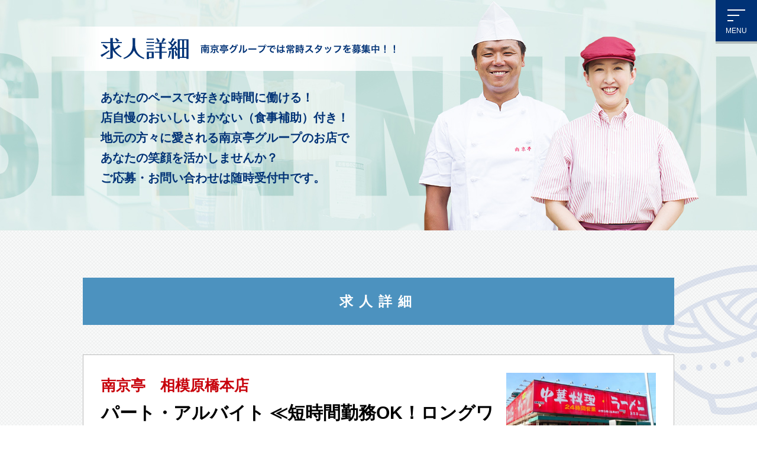

--- FILE ---
content_type: text/html; charset=UTF-8
request_url: https://nankintei.com/recruit/job19/
body_size: 21354
content:
<!DOCTYPE html>
<html lang="ja">
<head>
<meta charset="UTF-8">
<meta http-equiv="X-UA-Compatible" content="IE=edge">
<meta name="viewport" content="width=device-width,initial-scale=1">
<meta name="format-detection" content="telephone=no">
<title>パート・アルバイト ≪短時間勤務OK！ロングワークも可能です≫ | 南京亭　相模原橋本店</title>
<meta name="description" content="土日祝日は時給アップ！働くスタイルは3種類！ショートワーク・ミドルワーク・ロングワークから選べます。ミドルワーク以上は社会保険の加入制度もあります。">
<meta name="keywords" content="">
<link rel="canonical" href="https://nankintei.com/recruit/job19" />
<meta property="og:title" content="パート・アルバイト ≪短時間勤務OK！ロングワークも可能です≫ | 南京亭　相模原橋本店" />
<meta property="og:url" content="https://nankintei.com/recruit/job19" />
<meta property="og:type" content="article" />
<meta property="og:description" content="" />
<meta property="og:type" content="article">
<meta property="og:image" content="https://nankintei.com/company/img/ogimg.jpg">
<meta property="og:site_name" content="新日本産業株式会社　未来に美味しさを届ける企業">
<meta property="og:url" content="https://nankintei.com/company/">
<meta name="robots" content="index,follow">

<link rel="apple-touch-icon" type="/company/img/apple-touch-icon-180x180.png" href="/apple-touch-icon-180x180.png">
<link rel="icon" type="/company/img/icon-192x192.png" href="/icon-192x192.png">
<link rel="icon" href="/company/favicon.ico">

<script src="https://ajax.googleapis.com/ajax/libs/jquery/3.1.1/jquery.min.js"></script>
<script src='/recruit/js/zip2address.js'></script>
<script src="https://ajax.googleapis.com/ajax/libs/jquery/3.1.1/jquery.min.js"></script>
<script type="text/javascript" src="/company/js/add.js"></script>

<link rel="stylesheet" href="/company/css/style.css?2019" media="all">
<link rel="stylesheet" href="/recruit/css/recruit.css?2019" media="all">

<!-- Google tag (gtag.js) -->
<script async src="https://www.googletagmanager.com/gtag/js?id=G-JXD6TDTTHX"></script>
<script>
  window.dataLayer = window.dataLayer || [];
  function gtag(){dataLayer.push(arguments);}
  gtag('js', new Date());

  gtag('config', 'G-JXD6TDTTHX');
</script>
<script type="application/ld+json">
{
  "@context": "http://schema.org/",
  "@type": "JobPosting",
  "title": "パート・アルバイト ≪短時間勤務OK！ロングワークも可能です≫",
  "description": "土日祝日は時給アップ！働くスタイルは3種類！ショートワーク・ミドルワーク・ロングワークから選べます。ミドルワーク以上は社会保険の加入制度もあります。",
  "identifier": {
    "@type": "PropertyValue",
    "name": "",
    "value": "job19"
  },
  "hiringOrganization" : {
    "@type": "Organization",
    "name": "南京亭　相模原橋本店",
    "sameAs": "https://nankintei.com/recruit/job19"
  },
  "industry": "",
  "employmentType": "PART_TIME",
  "workHours": "24時間営業のため、ライフスタイルに合わせた形でいつでも働けます

曜日・時間帯は応相談

※22：00 ～ 5:00 高校生は不可",
  "datePosted": "2022-03-09",
  "validThrough": "",
  "jobLocation": {
    "@type": "Place",
    "address": {
      "@type": "PostalAddress",
      "streetAddress": "橋本1-19-1",
      "addressLocality": "相模原市緑区",
      "addressRegion": "神奈川県",
      "postalCode": "252-0143",
      "addressCountry": "JP"
    }
  },
  "baseSalary": {
    "@type": "MonetaryAmount",
    "currency": "JPY",
    "value": {
      "@type": "QuantitativeValue",
      "minValue": "",
      "maxValue": "",
      "unitText": "HOUR",
      "value": ""
    }
  },
  "responsibilities": "",
  "skills": "",
  "qualifications": "",
  "educationRequirements": "",
  "experienceRequirements": "交通費規定内支給、食事補助あり（車・バイク通勤OK）
正社員登用制度有"
}
</script>
</head>
<body class="page-job">
<header>
	<div class="inner">
		<h2><img src="/company/img/recruit2_logo_pc.png" alt="求人詳細"></h2>
		<p>あなたのペースで好きな時間に働ける！<br>
			店自慢のおいしいまかない（食事補助）付き！<br>
			地元の方々に愛される南京亭グループのお店で<br>
			あなたの笑顔を活かしませんか？<br>
			ご応募・お問い合わせは随時受付中です。</p>
	</div>
</header>

<div class="floating_nav">
	<div class="floating_inner">
		<ul>
			<li class="header_nav">
				<div class="header_nav_inner">
					<span class="nav_line nav_line1"></span>
					<span class="nav_line nav_line2"></span>
					<span class="nav_line nav_line3"></span>
					</div>
				<p>MENU</p>
				</li>
		</ul>
	</div>
</div>

<!-- モーダル表示部分 -->
<div class="nav">
	<div class="nav_inner">
		<ul>
			<li class="nav_01"><a href="/company/">Top</a></li>
			<li class="nav_01"><a href="/company/profile/">会社概要</a></li>
			<li class="nav_01"><a href="/company/jobinfo/">新卒・中途求人情報</a></li>
			<li class="nav_01"><a href="/company/arbeit/">アルバイト求人情報</a></li>
			<li class="nav_01"><a href="/recruit/">求人情報 一覧</a></li>
			<li class="nav_02"><a href="/">南京亭・東京亭</a></li>
			<li class="nav_02"><a href="/hanagyu/">華はなぎゅう</a></li>
		</ul>
	</div>
</div>
<!-- カバー部分 -->
<div class="main_cover"></div>


<main>
<div class="job_inner">


<div class="syosai">
	<div class="top_sec">
		<div class="top_sec_left">
						<div class="shop_name">南京亭　相模原橋本店</div>
			<h1>パート・アルバイト ≪短時間勤務OK！ロングワークも可能です≫</h1>
		</div>
		<div class="img"><img src="https://nankintei.com/recruit/uploads/job19.jpg" alt="南京亭　相模原橋本店"></div>	</div>
	<!-- 紹介文 -->
			<p class="caption">土日祝日は時給アップ！<br />
働くスタイルは3種類！<br />
ショートワーク・ミドルワーク・ロングワークから選べます。<br />
ミドルワーク以上は社会保険の加入制度もあります。<br />
Wワーク先をお探しの方も歓迎！ショートワークで働けます。<br />
働き方は自分のライフスタイルに合わせて選ぶことが出来ます。<br />
面接にて働き方の詳細はご説明します。<br />
</p>
	
	<section class="jobdetail">
		<h2>募集要項</h2>
		<table>
			<tr>
				<th>勤務地</th>
				<td>
					<div>南京亭　相模原橋本店</div>
					〒252-0143<br>					神奈川県相模原市緑区橋本1-19-1					<iframe src="https://www.google.com/maps/embed?pb=!1m18!1m12!1m3!1d3244.5273966562627!2d139.3401084146834!3d35.59005504257549!2m3!1f0!2f0!3f0!3m2!1i1024!2i768!4f13.1!3m3!1m2!1s0x60191d34e212e451%3A0xe541d226391fb726!2z5Y2X5Lqs5LqtIOebuOaooeWOn-api-acrOW6lw!5e0!3m2!1sja!2sjp!4v1567893302561!5m2!1sja!2sjp" height="400" frameborder="0" style="width: 100%;border:0;" allowfullscreen=""></iframe>
									</td>
			</tr>
			<tr><th>職種</th><td>
ホール・接客</td></tr>
<tr><th>雇用形態</th><td>
パート、アルバイト</td></tr>
			<tr><th>仕事内容</th><td>本格中華料理店での接客<br />
（お冷出し・片付け・オーダー取り）、<br />
簡単な調理補助、レジ業務・店舗清掃<br />
などのお仕事です。<br />
◎メニューはハンディータイプの機械を使うので、<br />
　全て覚えなくても安心です。<br />
<br />
◆『【短・中・長】の時間管理で自分に合った働き方』が選べます◆<br />
・扶養範囲内で短時間勤務の主婦、学生の方はショートスタイル<br />
・扶養を外れて社保に加入、たくさん稼ぎたい方はミドルスタイル<br />
・正社員並みのロングワークも可能、安定した高収入のロングスタイル<br />
<br />
<br />
◆「おいしい★うれしい★まかない」あります◆<br />
南京亭のメニューは100種類以上！<br />
人気メニューの餃子をはじめ、<br />
たくさんのお料理があります。<br />
お客様に運んでるだけじゃつまらないですよね？<br />
もちろん働くスタッフにも<br />
超★低価格でサービスします。<br />
モリモリ食べれるから不思議と頑張れちゃうんです♪<br />
慣れてきたらコックさんに無理を言ってみるのも◎<br />
きっと自慢の「裏メニュー」を出してくれますよ！</td></tr>
<tr><th>給与</th><td>時給  　（※勤務時間帯、曜日により異なります）<br />
【5:00 ～ 22:00】〈平日〉1,300円　〈土日祝〉1,350円<br />
【22:00 ～ 5:00】〈平日〉1,630円　〈土日祝〉1,690円<br />
<br />
※研修期間3ヶ月位は上記より－50円（研修期間延長あり）<br />
</td></tr>
<tr><th>勤務曜日・時間</th><td>24時間営業のため、ライフスタイルに合わせた形でいつでも働けます<br />
<br />
曜日・時間帯は応相談<br />
<br />
※22：00 ～ 5:00 高校生は不可</td></tr>
<tr><th>資格・経験</th><td>高校生・大学生・一般・フリーター・ダブルワークの方大歓迎♪<br />
未経験大歓迎</td></tr>
<tr><th>休日</th><td>年中無休24時間営業のため、ご自分の休日は店舗のシフトに従って休んでください</td></tr>
<tr><th>待遇</th><td>交通費規定内支給、食事補助あり（車・バイク通勤OK）<br />
正社員登用制度有</td></tr>

		</table>
	</section>
</div>

	<section class="form" id="form">
		<h2>応募フォーム</h2>
		<div class="form">
			<div class="atfast">
				<h3>応募先：南京亭　相模原橋本店</h3>
				<p>以下のフォームに必要事項をご入力のうえ、「入力内容の確認」ボタンを押してください。			</p>
			</div>
			
				<form name="ApplyForm">
			<input type="hidden" name="cmd" value="submit">
			<input name="jobid" type="hidden" value="19">
			<table>
				<tr>
					<th>氏　名<span class="required">必須</span></th>
					<td><input class="txt1" name="name" type="text" value="">
						<div class="error_msg"></div>
					</td>
				</tr>
				<tr>
					<th>フリガナ<span class="required">必須</span></th>
					<td><input class="txt1" name="kana" type="text" value="">
						<div class="error_msg"></div>
					</td>
				</tr>
				<tr>
					<th>生年月日<span class="required">必須</span></th>
					<td>
						<select name="birth_y">
							<option value="2011" >2011</option>
<option value="2010" >2010</option>
<option value="2009" >2009</option>
<option value="2008" >2008</option>
<option value="2007" >2007</option>
<option value="" selected>選択</option>
<option value="2006" >2006</option>
<option value="2005" >2005</option>
<option value="2004" >2004</option>
<option value="2003" >2003</option>
<option value="2002" >2002</option>
<option value="2001" >2001</option>
<option value="2000" >2000</option>
<option value="1999" >1999</option>
<option value="1998" >1998</option>
<option value="1997" >1997</option>
<option value="1996" >1996</option>
<option value="1995" >1995</option>
<option value="1994" >1994</option>
<option value="1993" >1993</option>
<option value="1992" >1992</option>
<option value="1991" >1991</option>
<option value="1990" >1990</option>
<option value="1989" >1989</option>
<option value="1988" >1988</option>
<option value="1987" >1987</option>
<option value="1986" >1986</option>
<option value="1985" >1985</option>
<option value="1984" >1984</option>
<option value="1983" >1983</option>
<option value="1982" >1982</option>
<option value="1981" >1981</option>
<option value="1980" >1980</option>
<option value="1979" >1979</option>
<option value="1978" >1978</option>
<option value="1977" >1977</option>
<option value="1976" >1976</option>
<option value="1975" >1975</option>
<option value="1974" >1974</option>
<option value="1973" >1973</option>
<option value="1972" >1972</option>
<option value="1971" >1971</option>
<option value="1970" >1970</option>
<option value="1969" >1969</option>
<option value="1968" >1968</option>
<option value="1967" >1967</option>
<option value="1966" >1966</option>
<option value="1965" >1965</option>
<option value="1964" >1964</option>
<option value="1963" >1963</option>
<option value="1962" >1962</option>
<option value="1961" >1961</option>
<option value="1960" >1960</option>
<option value="1959" >1959</option>
<option value="1958" >1958</option>
<option value="1957" >1957</option>
<option value="1956" >1956</option>
<option value="1955" >1955</option>
<option value="1954" >1954</option>
<option value="1953" >1953</option>
<option value="1952" >1952</option>
<option value="1951" >1951</option>
<option value="1950" >1950</option>
<option value="1949" >1949</option>
<option value="1948" >1948</option>
<option value="1947" >1947</option>
<option value="1946" >1946</option>
						</select>年
						<select name="birth_m">
							<option value="">選択</option>
							<option value="01" >01</option>
<option value="02" >02</option>
<option value="03" >03</option>
<option value="04" >04</option>
<option value="05" >05</option>
<option value="06" >06</option>
<option value="07" >07</option>
<option value="08" >08</option>
<option value="09" >09</option>
<option value="10" >10</option>
<option value="11" >11</option>
<option value="12" >12</option>
						</select>月
						<select name="birth_d">
							<option value="">選択</option>
							<option value="01" >01</option>
<option value="02" >02</option>
<option value="03" >03</option>
<option value="04" >04</option>
<option value="05" >05</option>
<option value="06" >06</option>
<option value="07" >07</option>
<option value="08" >08</option>
<option value="09" >09</option>
<option value="10" >10</option>
<option value="11" >11</option>
<option value="12" >12</option>
<option value="13" >13</option>
<option value="14" >14</option>
<option value="15" >15</option>
<option value="16" >16</option>
<option value="17" >17</option>
<option value="18" >18</option>
<option value="19" >19</option>
<option value="20" >20</option>
<option value="21" >21</option>
<option value="22" >22</option>
<option value="23" >23</option>
<option value="24" >24</option>
<option value="25" >25</option>
<option value="26" >26</option>
<option value="27" >27</option>
<option value="28" >28</option>
<option value="29" >29</option>
<option value="30" >30</option>
<option value="31" >31</option>
						</select>日
						<div class="error_msg"></div>
					</td>
				</tr>
				<tr>
					<th>性別<span class="required">必須</span></th>
					<td>
						<input name="sex" id="male" type="radio" value="m"  style="margin-top: -.1em;"><label for="male">男性</label>
						<input name="sex" id="female" type="radio" value="f"  style="margin-top: -.1em;"><label for="female">女性</label>
						<div class="error_msg"></div>
					</td>
				</tr>
				<tr>
					<th>電話番号<span class="required">必須</span></th>
					<td><input class="txt4" name="tel" type="text" value=""><span class="hankaku">（半角数字）</span>
						<div class="notes">携帯電話の場合、非通知着信設定が「拒否」となっていないかご確認ください。</div>
						<div class="error_msg"></div>
					</td>
				</tr>
				<tr>
					<th>メールアドレス<span class="required">必須</span></th>
					<td><input class="txt4" name="email" type="text" value="">
						<div class="notes">携帯電話の場合、指定受信・拒否設定を解除してください。</div>
						<div class="error_msg"></div>
					</td>
				</tr>
				<tr>
					<th>住所<span class="required">必須</span></th>
					<td class="address">
						<div><span>郵便番号</span><input class="txt2" name="zip1" type="text" value="">
							-
							<input class="txt3" name="zip2" type="text" value="">
							<span class="hankaku">（半角数字）</span>
							<a href="javascript:onClickZip();">郵便番号から住所を検索</a>
						</div>
						<div><span>都道府県</span><select name="pref">
								<option value="">選択</option>
								<option value="北海道" >北海道</option>
<option value="青森県" >青森県</option>
<option value="岩手県" >岩手県</option>
<option value="宮城県" >宮城県</option>
<option value="秋田県" >秋田県</option>
<option value="山形県" >山形県</option>
<option value="福島県" >福島県</option>
<option value="茨城県" >茨城県</option>
<option value="栃木県" >栃木県</option>
<option value="群馬県" >群馬県</option>
<option value="埼玉県" >埼玉県</option>
<option value="千葉県" >千葉県</option>
<option value="東京都" >東京都</option>
<option value="神奈川県" >神奈川県</option>
<option value="新潟県" >新潟県</option>
<option value="富山県" >富山県</option>
<option value="石川県" >石川県</option>
<option value="福井県" >福井県</option>
<option value="山梨県" >山梨県</option>
<option value="長野県" >長野県</option>
<option value="岐阜県" >岐阜県</option>
<option value="静岡県" >静岡県</option>
<option value="愛知県" >愛知県</option>
<option value="三重県" >三重県</option>
<option value="滋賀県" >滋賀県</option>
<option value="京都府" >京都府</option>
<option value="大阪府" >大阪府</option>
<option value="兵庫県" >兵庫県</option>
<option value="奈良県" >奈良県</option>
<option value="和歌山県" >和歌山県</option>
<option value="鳥取県" >鳥取県</option>
<option value="島根県" >島根県</option>
<option value="岡山県" >岡山県</option>
<option value="広島県" >広島県</option>
<option value="山口県" >山口県</option>
<option value="徳島県" >徳島県</option>
<option value="香川県" >香川県</option>
<option value="愛媛県" >愛媛県</option>
<option value="高知県" >高知県</option>
<option value="福岡県" >福岡県</option>
<option value="佐賀県" >佐賀県</option>
<option value="長崎県" >長崎県</option>
<option value="熊本県" >熊本県</option>
<option value="大分県" >大分県</option>
<option value="宮崎県" >宮崎県</option>
<option value="鹿児島県" >鹿児島県</option>
<option value="沖縄県" >沖縄県</option>
							</select>
						</div>
						<div><span>市区町村</span><input  class="txt1" name="city" type="text" value="">
						</div>
						<div class="error_msg"></div>
					</td>
				</tr>
				<tr>
					<th>現在の職業<span class="required">必須</span></th>
					<td><select name="occupation">
							<option value="">選択</option>
							<option value="010" >大学・短大・専門学生</option>
<option value="020" >高校生</option>
<option value="030" >アルバイト</option>
<option value="040" >パート</option>
<option value="050" >正社員</option>
<option value="060" >契約社員</option>
<option value="070" >派遣社員</option>
<option value="080" >主婦・主夫</option>
<option value="090" >無職</option>
<option value="900" >その他</option>
						</select>
						<div class="error_msg"></div>
					</td>
				</tr>

				
				<tr><th>その他</th>
					<td><textarea name="content" rows="4" ></textarea>
					</td>
				</tr>
			</table>
			<p class="privacy">【個人情報の取扱いについて】ご提供いただいた個人情報は、<br class="spmode">採用選考及び結果等の通知・連絡のために利用します。<br>
それ以外の利用目的または<br class="spmode">法令等に基づく要請の範囲を超えた利用はしません。</p>
			<div class="button"><input type="submit" name="confirm_button" value=" 入力内容の確認 " ></div>

		</form>
<script>
document.ApplyForm.action = '/recruit/job.php?jobid=19#form';
document.ApplyForm.method = 'post';

function onClickZip() {
	var zip = document.ApplyForm.zip1.value + document.ApplyForm.zip2.value;
  if (zip) {
    zip2address(zip, function(address) {
      if (address) {
        for (var i=0;i<document.ApplyForm.pref.length;i++) {
          if (document.ApplyForm.pref.options[i].text == address.pref) {
            document.ApplyForm.pref.options[i].selected= true;
          }
        }
        document.ApplyForm.city.value = address.city;
      }
    });
  }
}

</script>
</div>
	</section>


</div>
</main>

<footer>
	<ul>
		<li><a href="/company/profile/">会社概要</a></li>
		<li><a href="/company/jobinfo/">新卒・中途求人情報</a></li>
		<li><a href="/company/arbeit/">アルバイト求人情報</a></li>
	</ul>
	<p class="footer_logo"><a href="/company/"><img src="/company/img/footer_logo_pc.png" alt="新日本産業株式会社 南京亭グループ"></a> </p>
	<p class="copywrhite">Copyright&copy; <script type="text/javascript">document.write(new Date().getFullYear());</script> Shin Nihon Sangyo Co.,Ltd.All Rights Reserved. </p>
</footer>

<div class="float_bnr"><p><a href="#"><img src="/company/img/totop.png" alt="Topへ戻る"></a></p></div>
</body>
</html>

--- FILE ---
content_type: text/css
request_url: https://nankintei.com/company/css/style.css?2019
body_size: 62616
content:
@charset "UTF-8";
/* リセット用 */
html, body, div, span, object, iframe,
h1, h2, h3, h4, h5, h6, p, blockquote, pre,
abbr, address, cite, code,
del, dfn, em, img, ins, kbd, q, samp,
small, strong, sub, sup, var,
b, i,
dl, dt, dd, ol, ul, li,
fieldset, form, label, legend,
table, caption, tbody, tfoot, thead, tr, th, td,
article, aside, canvas, details, figcaption, figure,
footer, header, hgroup, menu, nav, section, summary,
time, mark, audio, video {
  margin: 0;
  padding: 0;
  border: 0;
  outline: 0;
  font-size: 100%;
  vertical-align: baseline;
  background: transparent;
}

body {
  line-height: 1;
  width: 100vw;
  overflow-x: hidden;
  position: relative;
}

article, aside, details, figcaption, figure,
footer, header, hgroup, menu, nav, section {
  display: block;
}

nav ul {
  list-style: none;
}

blockquote, q {
  quotes: none;
}

blockquote:before, blockquote:after,
q:before, q:after {
  content: '';
  content: none;
}

a {
  margin: 0;
  padding: 0;
  font-size: 100%;
  vertical-align: baseline;
  background: transparent;
}

/* change colours to suit your needs */
ins {
  background-color: #ff9;
  color: #000;
  text-decoration: none;
}

/* change colours to suit your needs */
mark {
  background-color: #ff9;
  color: #000;
  font-style: italic;
  font-weight: bold;
}

del {
  text-decoration: line-through;
}

abbr[title], dfn[title] {
  border-bottom: 1px dotted;
  cursor: help;
}

table {
  border-collapse: collapse;
  border-spacing: 0;
}

/* change border colour to suit your needs */
hr {
  display: block;
  height: 1px;
  border: 0;
  border-top: 1px solid #cccccc;
  margin: 1em 0;
  padding: 0;
}

input, select {
  vertical-align: middle;
}

/*再定義*/
html {
  font-size: 62.5%;
}

body {
  line-height: 1.7;
  font-size: 1.6em;
  background: #fff;
  font-family: "ヒラギノ角ゴ Pro W3","Hiragino Kaku Gothic Pro","メイリオ",Meiryo,"ＭＳ Ｐゴシック","MS PGothic",sans-serif;
}

a {
  -webkit-transition: all 0.3s ease;
  -moz-transition: all 0.3s ease;
  -o-transition: all 0.3s ease;
  transition: all  0.3s ease;
}

a:hover {
  opacity: 0.8;
  text-decoration: none;
}

/* ■パララックス関係 */
.fadein {
  opacity: 0;
  transition: 1.2s;
}

.fadein2 {
  opacity: 0;
  transition: 0.1s;
}

.fade_left {
  transform: translate(-80px, 0);
}

.fade_right {
  transform: translate(80px, 0);
}

.fade_up {
  transform: translate(0, 80px);
}

.fade_down {
  transform: translate(0, -80px);
}

.fade_scale {
  transform: scale(0.5, 0.5);
  transform-origin: center;
}

.fadein.parallax {
  opacity: 1;
  transform: translate(0, 0);
}

/* 2つ目の要素に400msのdelayをかける */
.fadein.slidein1 {
  -moz-transition-delay: 0ms;
  -webkit-transition-delay: 0ms;
  -o-transition-delay: 0ms;
  -ms-transition-delay: 0ms;
}

.fadein.slidein2 {
  -moz-transition-delay: 400ms;
  -webkit-transition-delay: 400ms;
  -o-transition-delay: 400ms;
  -ms-transition-delay: 400ms;
}

.fadein.slidein3 {
  -moz-transition-delay: 800ms;
  -webkit-transition-delay: 800ms;
  -o-transition-delay: 800ms;
  -ms-transition-delay: 800ms;
}

.fadein.slidein4 {
  -moz-transition-delay: 1200ms;
  -webkit-transition-delay: 1200ms;
  -o-transition-delay: 1200ms;
  -ms-transition-delay: 1200ms;
}

.fadein.slidein5 {
  -moz-transition-delay: 1600ms;
  -webkit-transition-delay: 1600ms;
  -o-transition-delay: 1600ms;
  -ms-transition-delay: 1600ms;
}

@media (min-width: 781px) {
  /*共通要素*/
  .spmode {
    display: none !important;
  }

  .float_bnr {
    position: fixed;
    bottom: 123px;
    z-index: 60;
    display: none;
    width: 100%;
    height: 1px;
  }
  .float_bnr p {
    display: block;
    max-width: 1400px !important;
    margin: auto;
    text-align: right;
    height: 1px;
  }
  .float_bnr a {
    width: 70px;
    display: block;
    margin: 0 0 0 auto;
  }
  .float_bnr img {
    width: 100%;
  }

  /* ■ ヘッダ ------------------------------------------- */
  header {
    height: 500px;
  }
  header .inner {
    width: 1000px;
    margin: auto;
    height: 100%;
  }
  header ul {
    list-style: none;
  }

  nav.page_nav {
    background: #003276;
    font-weight: bold;
    height: 70px;
  }
  nav.page_nav a {
    color: #fff;
    text-decoration: none;
  }
  nav.page_nav ul {
    width: 1000px;
    margin: auto;
    display: flex;
    justify-content: space-around;
    line-height: 1;
  }
  nav.page_nav ul li a {
    display: block;
    position: relative;
    padding-bottom: 15px;
    padding-top: 21px;
  }
  nav.page_nav ul li a::after {
    content: "";
    display: block;
    position: absolute;
    top: 0;
    right: 0px;
    bottom: 0;
    left: 0;
    width: 10px;
    height: 10px;
    margin: auto auto 0 auto;
    border-right: solid 1px #fff;
    border-bottom: solid 1px #fff;
    -webkit-transform: rotate(45deg) translate3d(0, 0, 0);
    transform: rotate(45deg) translate3d(0, 0, 0);
  }

  /* ■ モーダルメニュー部分 ------------------------------------------- */
  /*　モーダルメニュー用背景　*/
  .main_cover {
    width: 100vw;
    height: 100vh;
    position: fixed;
    visibility: hidden;
    overflow: hidden;
    z-index: -1;
    -webkit-transition: .3s;
    transition: .3s;
  }

  .main_cover.active {
    top: 0;
    visibility: visible;
    background: rgba(0, 33, 79, 0.8);
    z-index: 100;
  }

  /*ナビ=====*/
  .nav {
    display: none;
    position: fixed;
    max-width: 1120px;
    /*
    	width: 1120px;
    */
    width: 350px;
    padding: 30px;
    margin: auto;
    text-align: center;
    top: 50%;
    left: 50%;
    transform: translateY(-50%) translateX(-50%);
    z-index: 10000;
    line-height: 1.8;
    font-size: 18px;
    font-weight: 500;
  }
  .nav div ul {
    list-style: none;
  }
  .nav div ul li {
    margin-bottom: 1em;
  }
  .nav a {
    display: block;
    color: #4c92bf;
    text-decoration: none;
    background: #fff;
    border: 2px solid #4c92bf;
    width: 100%;
    height: 60px;
    line-height: 60px;
    box-shadow: 0px 4px rgba(0, 0, 0, 0.2);
    border-radius: 0 9px 0 9px;
    -webkit-border-radius: 0 9px 0 9pxpx;
    -moz-border-radius: 0 9px 0 9pxpx;
  }
  .nav a:hover {
    background: #4c92bf;
    color: #fff;
    opacity: 1;
  }
  .nav li:nth-last-child(2) {
    margin-top: 40px;
  }
  .nav .nav_02 a {
    border: 2px solid #cc6666;
    color: #cc6666;
  }
  .nav .nav_02 a:hover {
    background: #cc6666;
    color: #fff;
  }

  /* ■ 右上フローティングボタン ------------------------------------------- */
  .floating_nav {
    position: fixed;
    font-size: 1.4rem;
    line-height: 1.2;
    z-index: 10001;
    width: 100%;
    top: 0;
  }
  .floating_nav .floating_inner {
    max-width: 1400px !important;
    margin: auto;
    height: 1px;
  }
  .floating_nav ul {
    list-style: none;
    text-align: center;
    margin: 0 0 0 auto;
    width: 70px;
    height: 70px;
    background: #003276;
    color: #fff;
    box-shadow: 0px 4px rgba(0, 0, 0, 0.2);
  }
  .floating_nav .header_nav:hover {
    opacity: 1;
    filter: alpha(opacity=80);
    -moz-opacity: 0.8;
    -webkit-transition: 0.3s ease-in-out;
    -moz-transition: 0.3s ease-in-out;
    -o-transition: 0.3s ease-in-out;
    transition: 0.3s ease-in-out;
  }
  .floating_nav .header_nav {
    position: relative;
    cursor: pointer;
    height: 100%;
  }
  .floating_nav .header_nav p {
    padding-top: 45px;
    font-size: 1.2rem;
  }
  .floating_nav .header_nav .header_nav_inner {
    width: 30px;
    height: 20px;
    right: 0;
    left: 0;
    top: 16px;
    margin: auto;
    position: absolute;
  }
  .floating_nav .header_nav .header_nav_inner .nav_line {
    display: block;
    position: absolute;
    width: 30px;
    height: 2px;
    background: #fff;
    -webkit-transition: .3s;
    transition: .3s;
  }
  .floating_nav .header_nav .header_nav_inner .nav_line1 {
    top: 0;
    bottom: auto;
    margin-bottom: 7px;
  }
  .floating_nav .header_nav .header_nav_inner .nav_line2 {
    width: 20px;
    top: 0;
    bottom: 0;
    margin: auto;
  }
  .floating_nav .header_nav .header_nav_inner .nav_line3 {
    width: 10px;
    bottom: 0;
    top: auto;
  }
  .floating_nav .header_nav.active .nav_line2 {
    right: -5000px;
  }
  .floating_nav .header_nav.active .nav_line1 {
    top: 0;
    bottom: 0;
    width: 30px;
    margin: auto;
    transform: rotate(45deg);
  }
  .floating_nav .header_nav.active .nav_line3 {
    top: 0;
    bottom: 0;
    width: 30px;
    margin: auto;
    transform: rotate(-45deg);
  }

  main .inner {
    width: 1000px;
    height: 100%;
    margin: auto;
  }

  /* ■ フッタ ------------------------------------------- */
  footer {
    text-align: center;
    height: 380px;
    font-size: 1.4rem;
    background: #003276 url("../img/footer_bg_pc.png") center top no-repeat;
    color: #fff;
    display: flex;
    flex-direction: column;
  }
  footer a {
    color: #fff;
  }
  footer ul {
    padding: 62px 0 70px;
  }
  footer ul li {
    display: inline-block;
    padding: 0 20px;
    border-right: 2px dotted #fff;
  }
  footer ul li:nth-last-child(1) {
    border: none;
  }
  footer .copywrhite {
    bottom: 0;
    margin-top: auto;
    padding-bottom: 26px;
  }

  /* ■TOP */
  #page_top header {
    background: url("../img/top_bg_pc.jpg") center top no-repeat;
    background-size: cover;
    text-align: center;
  }
  #page_top header h1 {
    padding: 57px 0 62px;
  }
  #page_top header ul {
    width: 230px;
    margin: auto;
  }
  #page_top header ul li {
    margin-bottom: 9px;
  }
  #page_top header ul li a {
    display: block;
    background: #003276;
    height: 55px;
    line-height: 55px;
    box-shadow: 0px 4px rgba(0, 0, 0, 0.2);
    border-radius: 0 9px 0 9px;
    -webkit-border-radius: 0 9px 0 9pxpx;
    -moz-border-radius: 0 9px 0 9pxpx;
    position: relative;
    font-weight: bold;
  }
  #page_top header ul li a::after {
    content: "";
    display: block;
    position: absolute;
    top: 0;
    right: 0px;
    bottom: 0;
    left: 0;
    width: 5px;
    height: 5px;
    margin: auto 0 auto auto;
    border-right: solid 1px #fff;
    border-bottom: solid 1px #fff;
    -webkit-transform: rotate(-45deg) translate3d(0, 0, 0);
    transform: rotate(-45deg) translate3d(0, 0, 0);
  }
  #page_top header ul li:nth-child(1) a::after {
    right: 60px;
  }
  #page_top header ul li:nth-child(2) a::after {
    right: 20px;
  }
  #page_top header ul li:nth-child(3) a::after {
    right: 20px;
  }
  #page_top header a {
    text-decoration: none;
    color: #fff;
  }
  #page_top .inner {
    position: relative;
    height: 100%;
    color: #003276;
  }
  #page_top .top_riyu {
    height: 710px;
    background: url("../img/top_riyu_bg.png") center top no-repeat;
  }
  #page_top .top_riyu .box1 {
    line-height: 2.7;
    position: absolute;
    top: 136px;
    left: 57px;
  }
  #page_top .top_riyu .box1 p:nth-child(1) {
    margin-bottom: 15px;
  }
  #page_top .top_riyu .box2 {
    position: absolute;
    right: 90px;
    bottom: 43px;
  }
  #page_top .top_nankintei {
    height: 850px;
    background: url("../img/top_nankintei_bg.png") center top no-repeat;
  }
  #page_top .top_nankintei .box1 {
    position: absolute;
    top: 130px;
    left: 0;
  }
  #page_top .top_nankintei .box1 img {
    margin-left: -200px;
  }
  #page_top .top_nankintei .box2 {
    position: absolute;
    top: 216px;
    left: 280px;
  }
  #page_top .top_nankintei .box2 img {
    margin-right: -200px;
  }
  #page_top .top_nankintei .box3 {
    position: absolute;
    left: 250px;
    bottom: 30px;
  }
  #page_top .top_nankintei .box3 .flexbox {
    margin-top: 20px;
    display: flex;
    align-items: center;
    font-size: 1.4rem;
  }
  #page_top .top_nankintei .box3 .flexbox p {
    margin-right: 35px;
  }
  #page_top .top_hanagyu {
    height: 850px;
    background: url("../img/top_hanagyu_bg.png") center top no-repeat;
  }
  #page_top .top_hanagyu .box1 {
    position: absolute;
    top: 130px;
    right: 0;
  }
  #page_top .top_hanagyu .box1 img {
    margin-right: -200px;
  }
  #page_top .top_hanagyu .box2 {
    position: absolute;
    top: 222px;
    right: 280px;
  }
  #page_top .top_hanagyu .box2 img {
    margin-left: -200px;
  }
  #page_top .top_hanagyu .box3 {
    position: absolute;
    left: 60px;
    bottom: 21px;
  }
  #page_top .top_hanagyu .box3 .flexbox {
    margin-top: 20px;
    display: flex;
    align-items: center;
    font-size: 1.4rem;
  }
  #page_top .top_hanagyu .box3 .flexbox p {
    margin-right: 35px;
  }
  #page_top .top_hanagyu .box3 .flexbox p:nth-last-child(2) {
    width: 11em;
  }
  #page_top .top_hanagyu .box3 .flexbox p:nth-last-child(1) img {
    margin-bottom: -54px;
  }
  #page_top .top_egao {
    height: 1210px;
    background: url("../img/top_egao_bg.png") center top no-repeat;
  }
  #page_top .top_egao .box1 {
    padding-top: 192px;
    margin: auto;
    text-align: center;
  }
  #page_top .top_egao .box2 {
    text-align: center;
    padding-top: 78px;
  }

  /* ■会社概要*/
  #page_profile header {
    background: url("../img/profile_bg_pc.jpg") center top no-repeat;
    background-size: cover;
    text-align: center;
    height: 570px;
  }
  #page_profile main {
    color: #003276;
  }
  #page_profile .profile_about {
    height: 760px;
    background: url("../img/profile_about_bg_pc.png") center top no-repeat;
  }
  #page_profile .profile_about .inner {
    position: relative;
  }
  #page_profile .profile_about .inner .box1 {
    padding: 70px 0 0 30px;
  }
  #page_profile .profile_about .inner .box1 h2 {
    margin-bottom: 20px;
  }
  #page_profile .profile_about .inner .box1 p {
    margin-bottom: 30px;
    line-height: 2;
  }
  #page_profile .profile_about .inner .box2 {
    position: absolute;
    right: 0;
    bottom: 45px;
  }
  #page_profile .profile_nankintei {
    height: 1180px;
    background: url("../img/profile_nankintei_bg_pc.png") center top no-repeat;
  }
  #page_profile .profile_nankintei .inner {
    position: relative;
  }
  #page_profile .profile_nankintei .box1 {
    padding-top: 39px;
    display: flex;
  }
  #page_profile .profile_nankintei .box1 .box1_1 {
    line-height: 2;
    flex: 1 0 auto;
    width: 637px;
  }
  #page_profile .profile_nankintei .box1 .box1_1 h2 {
    padding: 34px 0 30px 22px;
  }
  #page_profile .profile_nankintei .box1 .box1_2 {
    width: 299px;
    margin-left: 65px;
  }
  #page_profile .profile_nankintei .box1 .box1_2 img {
    margin-right: -211px;
  }
  #page_profile .profile_nankintei .tenkai {
    font-feature-settings: "palt";
    font-size: 2.3rem;
    text-align: center;
    margin: 50px 0 45px;
    font-weight: bold;
    line-height: 1;
  }
  #page_profile .profile_nankintei .box2 {
    display: flex;
    justify-content: space-between;
    font-weight: normal;
  }
  #page_profile .profile_nankintei .box2 ul {
    display: flex;
    flex-wrap: wrap;
    justify-content: space-between;
    list-style: none;
    align-items: flex-end;
    width: 460px;
    font-size: 1.4rem;
  }
  #page_profile .profile_nankintei .box2 ul li {
    width: 100px;
    margin-bottom: 10px;
  }
  #page_profile .profile_nankintei .box2 ul li img {
    width: 100%;
  }
  #page_profile .profile_nankintei .box2 .tenpo li:nth-last-child(1) img {
    /*
    border: 1px solid #888;
    */
  }
  #page_profile .profile_nankintei .box2 ul::before, #page_profile .profile_nankintei .box2 ul::after {
    content: "";
    display: block;
    width: 100px;
  }
  #page_profile .profile_nankintei .box2 ul::before {
    order: 2;
  }
  #page_profile .profile_nankintei .btn {
    position: absolute;
    width: 100%;
    bottom: 0;
    text-align: center;
  }
  #page_profile .profile_nankintei .btn img {
    margin-bottom: -50px;
  }
  #page_profile .profile_hanagyu {
    height: 1101px;
    margin-top: 140px;
    background: url("../img/profile_hanagyu_bg_pc.png") center top no-repeat;
  }
  #page_profile .profile_hanagyu .inner {
    position: relative;
  }
  #page_profile .profile_hanagyu .box1 {
    padding-top: 39px;
    display: flex;
  }
  #page_profile .profile_hanagyu .box1 .box1_1 {
    line-height: 2;
    order: 2;
    width: 637px;
  }
  #page_profile .profile_hanagyu .box1 .box1_1 h2 {
    padding: 0px 0 10px 22px;
  }
  #page_profile .profile_hanagyu .box1 .box1_1 p {
    margin-left: 20px;
  }
  #page_profile .profile_hanagyu .box1 .box1_2 {
    width: 299px;
    margin-right: 65px;
  }
  #page_profile .profile_hanagyu .box1 .box1_2 img {
    margin-left: -211px;
  }
  #page_profile .profile_hanagyu .tenkai {
    font-feature-settings: "palt";
    font-size: 2.3rem;
    text-align: center;
    margin: 50px 0 45px;
    font-weight: bold;
    line-height: 1;
  }
  #page_profile .profile_hanagyu .higasiyamato {
    text-align: center;
  }
  #page_profile .profile_hanagyu .higasiyamato p:nth-last-child(1) {
    padding-right: 10em;
  }
  #page_profile .profile_hanagyu .btn {
    position: absolute;
    width: 100%;
    bottom: 0;
    text-align: center;
  }
  #page_profile .profile_hanagyu .btn img {
    margin-bottom: -50px;
  }
  #page_profile .profile_rinen {
    height: 1336px;
    background: url("../img/profile_rinen_bg_pc.png") center top no-repeat;
  }
  #page_profile .profile_rinen .inner h2 {
    padding: 168px 0 70px;
    text-align: center;
  }
  #page_profile .profile_rinen .inner h3 {
    text-align: center;
  }
  #page_profile .profile_rinen .inner p {
    width: 38em;
    margin: 50px auto 90px;
    line-height: 2;
  }
  #page_profile .profile_enkaku {
    background: #cde7ee url("../img/profile_enkaku_bg_pc.png") center bottom no-repeat;
  }
  #page_profile .profile_enkaku .inner {
    padding-bottom: 100px;
    position: relative;
  }
  #page_profile .profile_enkaku .inner h2 {
    padding: 99px 0 73px;
    text-align: center;
  }
  #page_profile .profile_enkaku .inner dl {
    font-size: 1.8rem;
    display: flex;
    justify-content: space-between;
    flex-wrap: wrap;
  }
  #page_profile .profile_enkaku .inner dl dt {
    margin: 0 40px 30px 0;
    width: 180px;
    text-align: center;
  }
  #page_profile .profile_enkaku .inner dl dt span {
    display: block;
    padding: 5px 0px;
    width: 180px;
    background: #fff;
  }
  #page_profile .profile_enkaku .inner dl .img_enkaku {
    position: absolute;
    top: 600px;
    right: -100px;
  }
  #page_profile .profile_enkaku .inner dl .img_enkaku img {
    margin-right: -137px;
  }
  #page_profile .profile_enkaku .inner dl dd {
    width: 772px;
    padding: 5px 0px;
  }
  #page_profile .profile_enkaku .inner table th, #page_profile .profile_enkaku .inner table td {
    padding: 0 0 15px;
  }
  #page_profile .profile_enkaku .inner table th {
    text-align: left;
    font-weight: normal;
    width: 140px;
  }
  #page_profile .profile_enkaku .inner table td {
    font-weight: bold;
  }

  /* ■新卒・中途情報*/
  #page_jobinfo header {
    height: 570px;
    background: url("../img/jobinfo_bg_pc.jpg") center top no-repeat;
  }
  #page_jobinfo header .inner {
    text-align: center;
  }
  #page_jobinfo header ul {
    position: absolute;
    top: 243px;
    display: flex;
    justify-content: space-between;
    width: 940px;
    margin: auto;
  }
  #page_jobinfo .inner {
    position: relative;
  }
  #page_jobinfo .jobinfo_riyu1 {
    height: 917px;
    background: url("../img/jobinfo_riyu_bg1_pc.png") center top no-repeat;
    color: #003276;
    font-weight: bold;
    line-height: 2;
  }
  #page_jobinfo .jobinfo_riyu1 .box1 {
    padding: 77px 0 0 30px;
    width: 742px;
  }
  #page_jobinfo .jobinfo_riyu1 .box1 h2 {
    margin-bottom: 15px;
  }
  #page_jobinfo .jobinfo_riyu1 .box2 {
    position: absolute;
    top: 77px;
    right: 30px;
  }
  #page_jobinfo .jobinfo_riyu1 .annnai {
    text-align: center;
    padding: 80px 0 70px;
  }
  #page_jobinfo .jobinfo_riyu1 .box3 {
    text-align: center;
  }
  #page_jobinfo .jobinfo_riyu1 .box3 h2 {
    margin-bottom: 10px;
  }
  #page_jobinfo .jobinfo_riyu2 {
    background: url("../img/jobinfo_riyu_bg2_pc.png") center top no-repeat;
    line-height: 2;
    padding: 45px 0 77px;
  }
  #page_jobinfo .jobinfo_riyu2 .box1, #page_jobinfo .jobinfo_riyu2 .box2, #page_jobinfo .jobinfo_riyu2 .box3, #page_jobinfo .jobinfo_riyu2 .box4 {
    clear: both;
    line-height: 2;
    padding: 0 30px 80px;
  }
  #page_jobinfo .jobinfo_riyu2 .box1 div:nth-child(3), #page_jobinfo .jobinfo_riyu2 .box2 div:nth-child(3), #page_jobinfo .jobinfo_riyu2 .box3 div:nth-child(3), #page_jobinfo .jobinfo_riyu2 .box4 div:nth-child(3) {
    margin-top: 20px;
  }
  #page_jobinfo .jobinfo_riyu2 .box1 .box_photo, #page_jobinfo .jobinfo_riyu2 .box3 .box_photo {
    float: left;
    margin-right: 30px;
  }
  #page_jobinfo .jobinfo_riyu2 .box2 .box_photo, #page_jobinfo .jobinfo_riyu2 .box4 .box_photo {
    float: right;
    margin-left: 30px;
  }
  #page_jobinfo .jobinfo_riyu2 .box4 {
    padding-left: 87px;
  }
  #page_jobinfo .jobinfo_riyu2 .box4 .box_photo {
    margin-left: 10px;
  }
  #page_jobinfo .jobinfo_riyu2 .btn {
    text-align: center;
    margin-top: 10px;
  }
  #page_jobinfo .jobinfo_kodawari {
    background: url("../img/jobinfo_kodawari_bg1_pc.png") center top 60px no-repeat;
  }
  #page_jobinfo .jobinfo_kodawari h2 {
    margin-bottom: 31px;
  }
  #page_jobinfo .jobinfo_kodawari .box1 {
    border: 10px solid #003276;
    background: #fff url("../img/jobinfo_kodawari_bg2_pc.png") center top no-repeat;
    padding: 40px 50px 40px 34px;
    line-height: 1.3;
    border-radius: 16px;
    -webkit-border-radius: 16px;
    -moz-border-radius: 16px;
  }
  #page_jobinfo .jobinfo_kodawari .box1 h3 {
    margin-bottom: 15px;
  }
  #page_jobinfo .jobinfo_kodawari .box1 .miseru {
    font-size: 1.8rem;
    font-weight: bold;
  }
  #page_jobinfo .jobinfo_kodawari .box1 .miseru .miseru1_list {
    margin-top: 40px;
  }
  #page_jobinfo .jobinfo_kodawari .box1 .miseru .miseru1_ph {
    float: left;
    margin-right: 10px;
  }
  #page_jobinfo .jobinfo_kodawari .box1 .miseru h4 {
    font-size: 2.6rem;
    margin: 30px 0 10px;
  }
  #page_jobinfo .jobinfo_kodawari .box1 .miseru h4 span {
    color: #c0000a;
  }
  #page_jobinfo .jobinfo_kodawari .box1 .miseru h4::before {
    content: url("../img/jobinfo_kodawari_point_pc.png");
    padding-right: 5px;
    display: inline-block;
    vertical-align: middle;
  }
  #page_jobinfo .jobinfo_kodawari .box1 .miseru div {
    font-weight: normal;
    font-size: 1.6rem;
  }
  #page_jobinfo .jobinfo_kodawari .box1 .miseru2 {
    clear: both;
  }
  #page_jobinfo .jobinfo_kodawari .box1::after {
    content: "";
    display: block;
    clear: both;
  }
  #page_jobinfo .jobinfo_kodawari .btn {
    padding: 60px 30px;
    display: flex;
    justify-content: space-between;
  }
  #page_jobinfo .jobinfo_kankyo {
    margin-top: 110px;
    background: url("../img/jobinfo_kankyo_bg_pc.png") center top no-repeat;
  }
  #page_jobinfo .jobinfo_kankyo .inner {
    padding: 0 20px;
    background: rgba(255, 255, 255, 0.5);
  }
  #page_jobinfo .jobinfo_kankyo .box1 {
    margin: 30px 0 56px;
    padding: 0 30px;
    height: 330px;
    position: relative;
    font-size: 1.8rem;
    color: #003276;
    font-weight: bold;
  }
  #page_jobinfo .jobinfo_kankyo .box1 .box1_1 p:nth-child(1) {
    padding-top: 25px;
  }
  #page_jobinfo .jobinfo_kankyo .box1 .box1_1 p:nth-last-child(1) {
    position: absolute;
    top: 180px;
  }
  #page_jobinfo .jobinfo_kankyo .box1 .box1_2 {
    position: absolute;
    top: 0;
    right: 0;
  }
  #page_jobinfo .jobinfo_kankyo .box1 .box1_3 {
    position: absolute;
    bottom: 0;
  }
  #page_jobinfo .jobinfo_kankyo .box2 {
    padding: 0 30px;
  }
  #page_jobinfo .jobinfo_kankyo .box2 .box2_list {
    display: flex;
    justify-content: space-between;
    margin-bottom: 30px;
  }
  #page_jobinfo .jobinfo_kankyo .box2 .box2_list .box2_list_01 h4 {
    margin-bottom: 5px;
  }
  #page_jobinfo .jobinfo_kankyo .box2 .box2_list .box2_list_01 ul {
    margin-left: 1.5em;
  }
  #page_jobinfo .jobinfo_kankyo .box3 {
    margin-top: 60px;
  }
  #page_jobinfo .jobinfo_kankyo .box3 h2 {
    margin-bottom: 40px;
  }
  #page_jobinfo .jobinfo_kankyo .box3 .box3_1, #page_jobinfo .jobinfo_kankyo .box3 .box3_2 {
    padding: 0 30px;
  }
  #page_jobinfo .jobinfo_kankyo .box3 .box3_1 {
    margin-bottom: 30px;
    font-weight: bold;
    color: #003276;
  }
  #page_jobinfo .jobinfo_kankyo .box3 .box3_1 p {
    margin-top: 10px;
  }
  #page_jobinfo .jobinfo_kankyo .box3 .box3_2 h4 {
    font-size: 2rem;
    color: #003276;
  }
  #page_jobinfo .jobinfo_kankyo .box3 .box3_2 h4 span {
    font-size: 1.3rem;
  }
  #page_jobinfo .jobinfo_kankyo .box3 .box3_2 ul {
    list-style: none;
    display: flex;
    justify-content: space-between;
    margin-bottom: 40px;
  }
  #page_jobinfo .jobinfo_kankyo .box3 .box3_2 ul li:nth-child(1) {
    border-left: 6px solid #003276;
    padding: 15px 0 15px 13px;
    display: flex;
    align-items: center;
  }
  #page_jobinfo .jobinfo_kankyo .box3 .box3_2 ul li:nth-child(2) {
    width: 382px;
    padding: 10px 24px;
    font-size: 1.2rem;
    background: #4c92bf;
    color: #fff;
    display: flex;
    align-items: center;
  }
  #page_jobinfo .jobinfo_kankyo .box4 {
    margin-top: 23px;
  }
  #page_jobinfo .jobinfo_kankyo .box4 h3 {
    text-align: center;
    margin-bottom: 10px;
  }
  #page_jobinfo .jobinfo_kankyo .box4 .box4_1 {
    display: flex;
    justify-content: space-around;
    align-items: center;
  }
  #page_jobinfo .jobinfo_kankyo .box4 .box4_1 p:nth-child(1) {
    order: 2;
  }
  #page_jobinfo .jobinfo_kankyo .box4 .box4_1 p:nth-child(2) {
    order: 1;
  }
  #page_jobinfo .jobinfo_kankyo .box4 .box4_1 p:nth-child(3) {
    order: 3;
  }
  #page_jobinfo .jobinfo_kankyo .box4 .box4_1 p:nth-child(3) img {
    margin-right: -119px;
  }
  #page_jobinfo .jobinfo_kankyo .btn {
    padding: 47px 30px 105px;
    display: flex;
    justify-content: space-between;
  }
  #page_jobinfo .jobinfo_miryoku {
    margin-top: 69px;
    background: url("../img/jobinfo_miryoku_bg1_pc.png") center top no-repeat;
    background-size: auto 100%;
  }
  #page_jobinfo .jobinfo_miryoku h2 {
    margin-bottom: 20px;
  }
  #page_jobinfo .jobinfo_miryoku .box1 {
    border: 10px solid #003276;
    background: #fff url("../img/jobinfo_miryoku_bg2_pc.png") center top no-repeat;
    padding: 60px 75px;
    line-height: 1.5;
    border-radius: 16px;
    -webkit-border-radius: 16px;
    -moz-border-radius: 16px;
    font-size: 1.4rem;
    display: flex;
    flex-wrap: wrap;
    justify-content: space-between;
  }
  #page_jobinfo .jobinfo_miryoku .box1 h3 {
    margin-bottom: 15px;
  }
  #page_jobinfo .jobinfo_miryoku .box1 .box1_1 {
    width: 100%;
    margin-bottom: 50px;
  }
  #page_jobinfo .jobinfo_miryoku .box1 .box1_1 .box_inner {
    display: flex;
    justify-content: space-between;
    margin: auto;
    width: 100%;
  }
  #page_jobinfo .jobinfo_miryoku .box1 .box1_1 .box_inner .cont1 {
    padding-left: 30px;
    flex: 1 0 0%;
    display: flex;
    flex-direction: column;
  }
  #page_jobinfo .jobinfo_miryoku .box1 .box1_1 .box_inner .cont1 p:nth-last-child(1) {
    bottom: 0;
    margin-top: auto;
  }
  #page_jobinfo .jobinfo_miryoku .box1 .box1_1 .box_inner .cont2 {
    margin-left: 10px;
    width: 380px;
  }
  #page_jobinfo .jobinfo_miryoku .box1 .box1_2 {
    width: 400px;
    margin-bottom: 50px;
  }
  #page_jobinfo .jobinfo_miryoku .box1 .box1_2 .box_inner p {
    padding-left: 30px;
  }
  #page_jobinfo .jobinfo_miryoku .box1 .box1_3 {
    margin-left: -50px;
    margin-top: -70px;
  }
  #page_jobinfo .jobinfo_miryoku .box1::after {
    content: "";
    display: block;
    clear: both;
  }
  #page_jobinfo .jobinfo_miryoku .btn {
    padding: 60px 30px;
    display: flex;
    justify-content: space-between;
  }
  #page_jobinfo .jobinfo_yoko {
    background: url("../img/jobinfo_yoko_bg_pc.png") center top no-repeat;
    padding: 100px 0 80px;
  }
  #page_jobinfo .jobinfo_yoko h2 {
    text-align: center;
    padding: 0 0 20px;
  }
  #page_jobinfo .jobinfo_yoko h3 {
    font-size: 3rem;
    font-weight: normal;
    color: #003276;
    padding-left: 30px;
    border-bottom: 1px solid #003276;
    margin-bottom: 15px;
  }
  #page_jobinfo .jobinfo_yoko .midasi_txt {
    font-size: 2rem;
    color: #003276;
    padding-left: 20px;
    font-weight: bold;
  }
  #page_jobinfo .jobinfo_yoko h4 {
    width: 150px;
    text-align: center;
    color: #fff;
    background: #4c92bf;
    font-size: 2rem;
    margin: 40px 0 0 30px;
  }
  #page_jobinfo .jobinfo_yoko table {
    width: calc(100% - 60px);
    margin: 20px 30px;
    font-size: 1.8rem;
  }
  #page_jobinfo .jobinfo_yoko table th, #page_jobinfo .jobinfo_yoko table td {
    padding: 10px 20px;
  }
  #page_jobinfo .jobinfo_yoko table tr {
    border-bottom: 1px solid #bbbbbb;
  }
  #page_jobinfo .jobinfo_yoko table tr:nth-last-child(1) {
    border-bottom: none;
  }
  #page_jobinfo .jobinfo_yoko table th {
    padding-left: 5px;
    text-align: right;
    color: #555555;
    font-weight: normal;
  }
  #page_jobinfo .jobinfo_yoko table td {
    color: #003276;
  }
  #page_jobinfo .jobinfo_yoko .col_2 {
    display: flex;
    justify-content: space-between;
    align-items: flex-start;
  }
  #page_jobinfo .jobinfo_yoko .col_2 h4 {
    margin-top: 0;
  }
  #page_jobinfo .jobinfo_yoko .col_2 .bnr {
    width: 750px;
    margin-right: 30px;
  }
  #page_jobinfo .jobinfo_yoko .col_2 .bnr .information {
    color: #003276;
    margin-bottom: 20px;
  }
  #page_jobinfo .jobinfo_yoko .col_2 .bnr .information p {
    padding: 15px 30px;
  }
  #page_jobinfo .jobinfo_yoko .col_2 .bnr .information p:nth-child(1) {
    background: #003276;
    border: 1px solid #003276;
    border-radius: 0 19px 0 0px;
    color: #fff;
    font-size: 2rem;
    font-weight: bold;
  }
  #page_jobinfo .jobinfo_yoko .col_2 .bnr .information div p {
    font-size: 3rem;
    padding-bottom: 0;
    background: #fff !important;
    color: #003276 !important;
    border-radius: 0 !important;
    border-bottom: none !important;
    border-left: 1px solid #003276;
    border-right: 1px solid #003276;
  }
  #page_jobinfo .jobinfo_yoko .col_2 .bnr .information div p span {
    font-size: 4rem;
    font-weight: bold;
  }
  #page_jobinfo .jobinfo_yoko .col_2 .bnr .information p:nth-child(3) {
    font-size: 2.4rem;
    background: #fff;
    border: 1px solid #003276;
    border-top: none;
    border-radius: 0 0 0px 19px;
  }
  #page_jobinfo .jobinfo_yoko .col_2 .bnr .information p:nth-child(3) span {
    font-weight: bold;
  }

  /* ■アルバイト情報*/
  #page_arbeit header {
    height: 570px;
    background: url("../img/arbeit_bg_pc.jpg") center top no-repeat;
  }
  #page_arbeit header .inner {
    text-align: center;
  }
  #page_arbeit header ul {
    position: absolute;
    top: 243px;
    display: flex;
    justify-content: flex-end;
    width: 940px;
    margin: auto;
  }
  #page_arbeit .inner {
    position: relative;
  }
  #page_arbeit .arbeit_messege {
    background: url("../img/arbeit_msg_bg_pc.png") center top no-repeat;
    padding: 63px 0 69px;
  }
  #page_arbeit .arbeit_messege .inner {
    display: flex;
    justify-content: space-between;
    align-items: flex-end;
    flex-wrap: wrap;
    color: #003276;
    font-weight: bold;
  }
  #page_arbeit .arbeit_messege .inner h2 {
    margin-bottom: 20px;
    width: 100%;
    padding-left: 30px;
  }
  #page_arbeit .arbeit_messege .inner .box1 {
    padding: 0px 30px 0;
    flex: 1 0 0%;
  }
  #page_arbeit .arbeit_messege .inner .box2 {
    width: 452px;
  }
  #page_arbeit .arbeit_intervew {
    background: url("../img/arbeit_staff_bg_pc.png") center top no-repeat;
    padding: 52px 0 32px;
  }
  #page_arbeit .arbeit_intervew h2 {
    text-align: center;
  }
  #page_arbeit .arbeit_intervew .box1 {
    position: relative;
    margin: 0 30px 30px;
    height: 615px;
  }
  #page_arbeit .arbeit_intervew .box1 .midasi1, #page_arbeit .arbeit_intervew .box1 .txt1, #page_arbeit .arbeit_intervew .box1 .midasi2, #page_arbeit .arbeit_intervew .box1 .txt2, #page_arbeit .arbeit_intervew .box1 .ph2 {
    position: absolute;
  }
  #page_arbeit .arbeit_intervew .box1 .midasi1 {
    top: 35px;
    left: 368px;
  }
  #page_arbeit .arbeit_intervew .box1 .txt1 {
    top: 120px;
    left: 368px;
    width: 33em;
  }
  #page_arbeit .arbeit_intervew .box1 .midasi2 {
    top: 257px;
    left: 620px;
  }
  #page_arbeit .arbeit_intervew .box1 .txt2 {
    top: 330px;
    left: 620px;
  }
  #page_arbeit .arbeit_intervew .box1 .ph2 {
    right: 0;
    bottom: 0;
  }
  #page_arbeit .arbeit_intervew .box2 {
    position: relative;
    margin: 0 30px 30px;
    height: 612px;
  }
  #page_arbeit .arbeit_intervew .box2 .ph1, #page_arbeit .arbeit_intervew .box2 .midasi1, #page_arbeit .arbeit_intervew .box2 .txt1, #page_arbeit .arbeit_intervew .box2 .midasi2, #page_arbeit .arbeit_intervew .box2 .txt2, #page_arbeit .arbeit_intervew .box2 .ph2 {
    position: absolute;
  }
  #page_arbeit .arbeit_intervew .box2 .ph1 {
    right: 0;
  }
  #page_arbeit .arbeit_intervew .box2 .midasi1 {
    top: 39px;
  }
  #page_arbeit .arbeit_intervew .box2 .txt1 {
    width: 330px;
    top: 135px;
  }
  #page_arbeit .arbeit_intervew .box2 .ph2 {
    left: 0;
    bottom: 0;
  }
  #page_arbeit .arbeit_intervew .box3 {
    position: relative;
    margin: 0 30px;
    height: 645px;
  }
  #page_arbeit .arbeit_intervew .box3 .midasi1, #page_arbeit .arbeit_intervew .box3 .txt1, #page_arbeit .arbeit_intervew .box3 .midasi2, #page_arbeit .arbeit_intervew .box3 .txt2, #page_arbeit .arbeit_intervew .box3 .ph2 {
    position: absolute;
  }
  #page_arbeit .arbeit_intervew .box3 .midasi1 {
    top: 37px;
    right: 0;
  }
  #page_arbeit .arbeit_intervew .box3 .txt1 {
    top: 130px;
    left: 620px;
  }
  #page_arbeit .arbeit_intervew .box3 .ph2 {
    right: 0;
    bottom: 0;
  }
  #page_arbeit .arberit_work {
    padding: 110px 0 100px;
    background: url("../img/arberit_work_bg_pc.png") center top no-repeat;
    text-align: center;
  }
  #page_arbeit .arberit_work h3 {
    margin-bottom: 47px;
  }
}
/*sp*/
@media (max-width: 780px) {
  /*再定義*/
  img {
    width: 100%;
  }

  body {
    width: 100vw !important;
    overflow-x: hidden !important;
    position: relative;
  }

  .pcmode {
    display: none !important;
  }

  /* ■ モーダルメニュー部分 ------------------------------------------- */
  /*　モーダルメニュー用背景　*/
  .main_cover {
    width: 100vw;
    height: 100vh;
    position: fixed;
    visibility: hidden;
    overflow: hidden;
    z-index: -1;
    -webkit-transition: .3s;
    transition: .3s;
  }

  .main_cover.active {
    top: 0;
    visibility: visible;
    background: rgba(0, 33, 79, 0.8);
    z-index: 100;
  }

  /*ナビ=====*/
  .nav {
    display: none;
    position: fixed;
    width: 250px;
    text-align: center;
    top: 30px;
    left: 0;
    right: 0;
    margin: auto;
    z-index: 10000;
    line-height: 1.8;
    font-size: 18px;
    font-weight: 500;
  }
  .nav div ul {
    list-style: none;
  }
  .nav div ul li {
    margin-bottom: 0.7em;
  }
  .nav a {
    display: block;
    color: #4c92bf;
    text-decoration: none;
    background: #fff;
    border: 2px solid #4c92bf;
    width: 100%;
    height: 55px;
    line-height: 55px;
    box-shadow: 0px 4px rgba(0, 0, 0, 0.2);
    border-radius: 0 9px 0 9px;
    -webkit-border-radius: 0 9px 0 9pxpx;
    -moz-border-radius: 0 9px 0 9pxpx;
  }
  .nav a:hover {
    background: #4c92bf;
    color: #fff;
    opacity: 1;
  }
  .nav li:nth-last-child(2) {
    margin-top: 30px;
  }
  .nav .nav_02 a {
    border: 2px solid #cc6666;
    color: #cc6666;
  }
  .nav .nav_02 a:hover {
    background: #cc6666;
    color: #fff;
  }

  /* ■ 右上フローティングボタン ------------------------------------------- */
  .floating_nav {
    position: fixed;
    font-size: 1.4rem;
    line-height: 1.2;
    z-index: 10001;
    top: 0;
    right: 0;
  }
  .floating_nav .floating_inner {
    margin: auto;
  }
  .floating_nav ul {
    list-style: none;
    text-align: center;
    margin: 0 0 0 auto;
    width: 60px;
    height: 60px;
    background: #003276;
    color: #fff;
    box-shadow: 0px 4px rgba(0, 0, 0, 0.2);
  }
  .floating_nav .header_nav:hover {
    opacity: 1;
    filter: alpha(opacity=80);
    -moz-opacity: 0.8;
    -webkit-transition: 0.3s ease-in-out;
    -moz-transition: 0.3s ease-in-out;
    -o-transition: 0.3s ease-in-out;
    transition: 0.3s ease-in-out;
  }
  .floating_nav .header_nav {
    position: relative;
    cursor: pointer;
    height: 100%;
  }
  .floating_nav .header_nav p {
    padding-top: 40px;
    font-size: 1.2rem;
  }
  .floating_nav .header_nav .header_nav_inner {
    width: 30px;
    height: 20px;
    right: 0;
    left: 0;
    top: 10px;
    margin: auto;
    position: absolute;
  }
  .floating_nav .header_nav .header_nav_inner .nav_line {
    display: block;
    position: absolute;
    width: 30px;
    height: 2px;
    background: #fff;
    -webkit-transition: .3s;
    transition: .3s;
  }
  .floating_nav .header_nav .header_nav_inner .nav_line1 {
    top: 0;
    bottom: auto;
    margin-bottom: 7px;
  }
  .floating_nav .header_nav .header_nav_inner .nav_line2 {
    width: 20px;
    top: 0;
    bottom: 0;
    margin: auto;
  }
  .floating_nav .header_nav .header_nav_inner .nav_line3 {
    width: 10px;
    bottom: 0;
    top: auto;
  }
  .floating_nav .header_nav.active .nav_line2 {
    right: -5000px;
  }
  .floating_nav .header_nav.active .nav_line1 {
    top: 0;
    bottom: 0;
    width: 30px;
    margin: auto;
    transform: rotate(45deg);
  }
  .floating_nav .header_nav.active .nav_line3 {
    top: 0;
    bottom: 0;
    width: 30px;
    margin: auto;
    transform: rotate(-45deg);
  }

  .float_bnr {
    position: fixed;
    z-index: 60;
    display: none;
    width: 50px;
    right: 0;
    bottom: 0;
  }

  /* ■ ヘッダ ------------------------------------------- */
  header {
    height: calc( 730vw/750 * 100);
  }
  header ul {
    list-style: none;
  }

  nav.page_nav {
    background: #003276;
    font-weight: bold;
  }
  nav.page_nav a {
    color: #fff;
    text-decoration: none;
  }
  nav.page_nav ul {
    padding: 10px 0 0;
    display: flex;
    justify-content: center;
    flex-wrap: wrap;
    line-height: 1;
  }
  nav.page_nav ul li {
    border-right: 2px dotted #fff;
    padding: 10px 12px;
    margin-bottom: 10px;
    font-size: 1.4rem;
  }
  nav.page_nav ul li a {
    display: block;
    position: relative;
    padding-bottom: 15px;
  }
  nav.page_nav ul li a::after {
    content: "";
    display: block;
    position: absolute;
    top: 0;
    right: 0px;
    bottom: 0;
    left: 0;
    width: 10px;
    height: 10px;
    margin: auto auto 0 auto;
    border-right: solid 1px #fff;
    border-bottom: solid 1px #fff;
    -webkit-transform: rotate(45deg) translate3d(0, 0, 0);
    transform: rotate(45deg) translate3d(0, 0, 0);
  }
  nav.page_nav ul li:nth-last-child(1), nav.page_nav ul li:nth-child(3) {
    border: none;
  }

  /* ■ フッタ ------------------------------------------- */
  footer {
    text-align: center;
    height: calc( 400vw/750 * 100);
    font-size: 1.2rem;
    background: #003276 url("../img/footer_bg_sp.png") center top no-repeat;
    background-size: cover;
    color: #fff;
    display: flex;
    flex-direction: column;
  }
  footer a {
    color: #fff;
  }
  footer ul {
    padding: calc( 54vw/750 * 100) 0 calc( 68vw/750 * 100);
  }
  footer ul li {
    display: inline-block;
    padding: 0 calc( 20vw/750 * 100);
    border-right: 2px dotted #fff;
  }
  footer ul li:nth-last-child(1) {
    border: none;
  }
  footer .copywrhite {
    bottom: 0;
    margin-top: auto;
    padding-bottom: 1rem;
    font-size: 0.9rem;
  }

  #page_top {
    color: #003276;
    font-size: 1.2rem;
  }
  #page_top header {
    height: calc( 880vw/750 * 100);
    background: url("/company/img/top_bg_sp.jpg");
    background-size: 100% 100%;
  }
  #page_top header h1 {
    padding: calc( 96vw/750 * 100) 0 calc( 156vw/750 * 100);
  }
  #page_top header ul {
    text-align: center;
    list-style: none;
  }
  #page_top header ul li {
    width: calc( 360vw/750 * 100);
    height: calc( 83vw/750 * 100);
    background: #003276;
    line-height: calc( 83vw/750 * 100);
    font-size: 1.4rem;
    font-weight: bold;
    position: relative;
    border-radius: 0 12px 0 12px;
    margin: 0 auto 17px;
    box-shadow: 0px 4px rgba(0, 0, 0, 0.2);
  }
  #page_top header ul li a {
    color: #fff;
    text-decoration: none;
  }
  #page_top header ul li::after {
    content: "";
    position: absolute;
    display: block;
    top: 0;
    right: calc( 20vw/750 * 100);
    bottom: 0;
    left: 0;
    width: 7px;
    height: 7px;
    margin: auto 0 auto auto;
    border-right: solid 2px #fff;
    border-bottom: solid 2px #fff;
    -webkit-transform: rotate(-45deg) translate3d(0, 0, 0);
    transform: rotate(-45deg) translate3d(0, 0, 0);
  }
  #page_top .top_riyu {
    height: calc( 830vw/750 * 100);
    background: url("../img/top_riyu_bg_sp.png");
    background-size: 100% 100%;
    position: relative;
  }
  #page_top .top_riyu .box1 {
    padding-top: calc( 158vw/750 * 100);
  }
  #page_top .top_riyu .box2 {
    position: absolute;
    bottom: 0;
    right: 15px;
    width: calc( 690vw/750 * 100);
  }
  #page_top .top_riyu .inner {
    padding: 0 15px;
  }
  #page_top .top_nankintei, #page_top .top_hanagyu {
    width: 100vw;
    position: relative;
  }
  #page_top .top_nankintei {
    height: calc( 1082vw/750 * 100);
    background: url("../img/top_nankintei_bg_sp.png");
    background-size: 100% 100%;
  }
  #page_top .top_nankintei .box1 {
    position: absolute;
    width: calc( 400vw/750 * 100);
    top: calc( 143vw/750 * 100);
    left: 0;
  }
  #page_top .top_nankintei .box2 {
    position: absolute;
    width: calc( 454vw/750 * 100);
    top: calc( 229vw/750 * 100);
    right: 0;
  }
  #page_top .top_nankintei .box3 {
    position: absolute;
    top: calc( 660vw/750 * 100);
  }
  #page_top .top_nankintei .box3 .flexbox {
    padding: 0 15px;
  }
  #page_top .top_nankintei .box3 .flexbox p:nth-child(1) {
    width: 14em;
    margin: 0 0 calc( 45vw/750 * 100) auto;
  }
  #page_top .top_nankintei .box3 .flexbox p:nth-child(2) {
    width: calc( 600vw/750 * 100);
    margin: auto;
  }
  #page_top .top_hanagyu {
    height: calc( 1082vw/750 * 100);
    background: url("../img/top_hanagyu_bg_sp.png");
    background-size: 100% 100%;
  }
  #page_top .top_hanagyu .box1 {
    position: absolute;
    width: calc( 400vw/750 * 100);
    top: calc( 143vw/750 * 100);
    right: 0;
  }
  #page_top .top_hanagyu .box2 {
    position: absolute;
    width: calc( 454vw/750 * 100);
    top: calc( 229vw/750 * 100);
    left: 0;
  }
  #page_top .top_hanagyu .box3 {
    position: absolute;
    bottom: calc( 30vw/750 * 100);
  }
  #page_top .top_hanagyu .box3 .flexbox {
    display: flex;
    flex-wrap: wrap;
    justify-content: center;
    align-items: flex-end;
    padding: 0 15px;
  }
  #page_top .top_hanagyu .box3 .flexbox p:nth-child(1) {
    width: calc( 600vw/750 * 100);
    order: 3;
    margin-top: 10px;
  }
  #page_top .top_hanagyu .box3 .flexbox p:nth-child(2) {
    width: 11em;
  }
  #page_top .top_hanagyu .box3 .flexbox p:nth-child(3) {
    width: calc( 329vw/750 * 100);
  }
  #page_top .top_egao {
    height: calc( 1296vw/750 * 100);
    background: url("../img/top_egao_bg_sp.png");
    background-size: 100% 100%;
  }
  #page_top .top_egao .box1 {
    padding: calc( 192vw/750 * 100) 0 calc( 80vw/750 * 100);
  }

  #page_profile {
    font-size: 1.2rem;
    color: #003276;
  }
  #page_profile header {
    background: url("../img/profile_bg_sp.jpg");
    background-size: cover;
  }
  #page_profile main .inner {
    padding: 15px;
  }
  #page_profile .profile_about {
    padding-bottom: 10px;
    background: url("../img/profile_about_bg_sp.png");
    background-size: cover;
  }
  #page_profile .profile_about h2 {
    margin: calc( 45vw/750 * 100) 0;
  }
  #page_profile .profile_nankintei {
    background: url("../img/profile_nankintei_bg_sp.png");
    background-size: cover;
  }
  #page_profile .profile_nankintei h2 {
    margin: calc( 65vw/750 * 100) 0 calc( 30vw/750 * 100);
  }
  #page_profile .profile_nankintei .box1 .box1_2 {
    padding: calc( 25vw/750 * 100) 0;
  }
  #page_profile .profile_nankintei .tenkai {
    font-size: 1.5rem;
    text-align: center;
    font-weight: bold;
    padding-bottom: calc( 25vw/750 * 100);
  }
  #page_profile .profile_nankintei .tenpo ul {
    margin-top: 10px;
    display: flex;
    justify-content: space-between;
    flex-wrap: wrap;
    list-style: none;
    align-items: flex-end;
  }
  #page_profile .profile_nankintei .tenpo ul li {
    width: calc( 150vw/750 * 100);
    margin-bottom: 10px;
  }
  #page_profile .profile_nankintei .tenpo ul::before, #page_profile .profile_nankintei .tenpo ul::after {
    content: "";
    display: block;
    width: calc( 150vw/750 * 100);
    order: 2;
  }
  #page_profile .btn {
    width: calc( 600vw/750 * 100);
    margin: auto;
  }
  #page_profile .btn img {
    margin-bottom: calc( -106vw/750 * 100);
  }
  #page_profile .profile_hanagyu {
    margin-top: calc(136vw/750 * 100);
    background: url("../img/profile_hanagyu_bg_sp.png");
    background-size: cover;
  }
  #page_profile .profile_hanagyu h2 {
    margin: calc( 65vw/750 * 100) 0 calc( 30vw/750 * 100);
  }
  #page_profile .profile_hanagyu .box1 .box1_2 {
    padding: calc(40vw/750 * 100) 0 calc(15vw/750 * 100);
  }
  #page_profile .profile_hanagyu .tenkai {
    font-size: 1.5rem;
    text-align: center;
    font-weight: bold;
    padding-bottom: calc( 25vw/750 * 100);
  }
  #page_profile .profile_hanagyu .higasiyamato {
    margin-bottom: 10px;
  }
  #page_profile .profile_hanagyu .higasiyamato p:nth-last-child(1) {
    margin-left: calc( 260vw/750 * 100);
  }
  #page_profile .profile_rinen {
    margin-top: calc(90vw/750 * 100);
    padding-bottom: calc(90vw/750 * 100);
    background: url("../img/profile_rinen_bg_sp.png");
    background-size: cover;
  }
  #page_profile .profile_rinen h2 {
    padding-top: calc(140vw/750 * 100);
  }
  #page_profile .profile_rinen h3 {
    padding: calc(70vw/750 * 100) 0 calc(30vw/750 * 100);
  }
  #page_profile .profile_enkaku {
    background: #cde7ee url("../img/profile_enkaku_bg_sp.png") center bottom no-repeat;
    background-size: 100%;
  }
  #page_profile .profile_enkaku h2 {
    padding: calc(70vw/750 * 100) 0 calc(70vw/750 * 100);
  }
  #page_profile .profile_enkaku dl {
    display: flex;
    justify-content: space-between;
    flex-wrap: wrap;
  }
  #page_profile .profile_enkaku dl dt span {
    display: block;
    background: #fff;
    width: calc(180vw/750 * 100);
    text-align: center;
  }
  #page_profile .profile_enkaku dl dd {
    width: calc(467vw/750 * 100);
    margin-bottom: 15px;
  }
  #page_profile .profile_enkaku dl .enkaku {
    width: 100%;
    display: flex;
    justify-content: space-between;
    align-items: flex-end;
  }
  #page_profile .profile_enkaku dl .enkaku img {
    width: calc(450vw/750 * 100);
  }
  #page_profile .profile_enkaku dl dd:nth-last-child(1) {
    width: 100%;
  }
  #page_profile .profile_enkaku dl dd:nth-last-child(1) table {
    margin-top: 1rem;
    margin-bottom: calc(350vw/750 * 100);
    width:100%!important;
  }
  #page_profile .profile_enkaku dl dd:nth-last-child(1) th {
    white-space: nowrap;
    padding-right: 1em;
    text-align: left;
    font-weight: normal;
  }
  #page_profile .profile_enkaku dl dd:nth-last-child(1) td {
    font-weight: bold;
  }

  #page_jobinfo {
    font-size: 1.2rem;
    color: #003276;
  }
  #page_jobinfo header {
    background: url("../img/jobinfo_bg_sp.jpg");
    background-size: 100% 100%;
    position: relative;
  }
  #page_jobinfo header ul {
    position: absolute;
    bottom: calc( 48vw/750 * 100);
    display: flex;
    justify-content: space-between;
    width: calc(100% - 20px);
    margin: 0 10px;
  }
  #page_jobinfo header ul li {
    width: calc( 346vw/750 * 100);
  }
  #page_jobinfo main .inner {
    padding: 0 15px;
  }
  #page_jobinfo .jobinfo_riyu1 {
    background: url("../img/jobinfo_riyu_bg1_sp.png");
    background-size: cover;
    position: relative;
    padding-bottom: calc( 49vw/750 * 100);
  }
  #page_jobinfo .jobinfo_riyu1 .box1 {
    font-weight: bold;
  }
  #page_jobinfo .jobinfo_riyu1 .box1 p:nth-child(2) {
    width: calc( 515vw/750 * 100);
  }
  #page_jobinfo .jobinfo_riyu1 .box1 h2 {
    padding: calc( 59vw/750 * 100) 0 calc( 30vw/750 * 100);
  }
  #page_jobinfo .jobinfo_riyu1 .box2 {
    position: absolute;
    width: calc( 135vw/750 * 100);
    top: calc(60vw/750 * 100);
    right: calc( 17vw/750 * 100);
  }
  #page_jobinfo .jobinfo_riyu1 .annnai {
    margin: calc( 125vw/750 * 100) 0 calc( 45vw/750 * 100);
    font-weight: bold;
    text-align: center;
  }
  #page_jobinfo .jobinfo_riyu1 .box3 h2 {
    padding-bottom: calc( 49vw/750 * 100);
  }
  #page_jobinfo .jobinfo_riyu2 {
    color: #000;
  }
  #page_jobinfo .jobinfo_riyu2 .box1, #page_jobinfo .jobinfo_riyu2 .box3 {
    display: flex;
    flex-wrap: wrap;
    justify-content: space-between;
    margin-bottom: calc( 60vw/750 * 100);
  }
  #page_jobinfo .jobinfo_riyu2 .box1 .box1_1, #page_jobinfo .jobinfo_riyu2 .box1 .box3_1, #page_jobinfo .jobinfo_riyu2 .box3 .box1_1, #page_jobinfo .jobinfo_riyu2 .box3 .box3_1 {
    width: calc( 430vw/750 * 100);
  }
  #page_jobinfo .jobinfo_riyu2 .box1 .box_photo, #page_jobinfo .jobinfo_riyu2 .box3 .box_photo {
    width: calc( 230vw/750 * 100);
  }
  #page_jobinfo .jobinfo_riyu2 .box1 .box1_2, #page_jobinfo .jobinfo_riyu2 .box1 .box3_2, #page_jobinfo .jobinfo_riyu2 .box3 .box1_2, #page_jobinfo .jobinfo_riyu2 .box3 .box3_2 {
    margin-top: calc( 60vw/750 * 100);
  }
  #page_jobinfo .jobinfo_riyu2 .box2 {
    display: flex;
    flex-wrap: wrap;
    justify-content: space-between;
    margin-bottom: calc( 60vw/750 * 100);
  }
  #page_jobinfo .jobinfo_riyu2 .box2 .box2_1 {
    width: calc( 430vw/750 * 100);
  }
  #page_jobinfo .jobinfo_riyu2 .box2 .box_photo {
    width: calc( 230vw/750 * 100);
    order: 2;
  }
  #page_jobinfo .jobinfo_riyu2 .box2 .box2_2 {
    margin-top: calc( 60vw/750 * 100);
    order: 3;
  }
  #page_jobinfo .jobinfo_riyu2 .box4 {
    display: flex;
    flex-wrap: wrap;
    justify-content: space-between;
  }
  #page_jobinfo .jobinfo_riyu2 .box4 p:nth-child(1) {
    order: 2;
    width: calc( 310vw/750 * 100);
  }
  #page_jobinfo .jobinfo_riyu2 .box4 p:nth-child(1) img {
    margin-right: -15px;
  }
  #page_jobinfo .jobinfo_riyu2 .box4 p:nth-child(2) {
    margin-bottom: 10px;
  }
  #page_jobinfo .jobinfo_riyu2 .box4 p:nth-child(3) {
    width: calc( 370vw/750 * 100);
  }
  #page_jobinfo .jobinfo_riyu2 .btn {
    margin: calc( 90vw/750 * 100) 0 calc( 230vw/750 * 100);
  }
  #page_jobinfo .jobinfo_kodawari {
    background: url("../img/jobinfo_kodawari_bg1_sp.png");
    background-size: 100% 100%;
    padding-bottom: 20px;
  }
  #page_jobinfo .jobinfo_kodawari h2 img {
    margin-top: calc( -90vw/750 * 100);
  }
  #page_jobinfo .jobinfo_kodawari .box1 {
    border-radius: 13px;
    color: #000;
    padding: 20px 0 0;
    margin-top: 15px;
    background: #fff url("../img/jobinfo_kodawari_bg2_sp.png") center center no-repeat;
    background-size: 100%;
  }
  #page_jobinfo .jobinfo_kodawari .box1 p {
    padding: 10px 20px;
    font-weight: bold;
  }
  #page_jobinfo .jobinfo_kodawari .box1 h4 {
    background: url("../img/jobinfo_kodawari_point_sp.png") left top no-repeat;
    background-size: calc( 33vw/750 * 100);
    padding-left: calc( 40vw/750 * 100);
    font-size: 2rem;
    line-height: 1.1;
  }
  #page_jobinfo .jobinfo_kodawari .box1 h4 span {
    color: #c0000a;
  }
  #page_jobinfo .jobinfo_kodawari .box1 .miseru1_list {
    display: flex;
    justify-content: space-between;
    flex-wrap: wrap;
  }
  #page_jobinfo .jobinfo_kodawari .box1 .miseru1_list .miseru1_ph {
    width: calc( 270vw/750 * 100);
  }
  #page_jobinfo .jobinfo_kodawari .box1 .miseru1_list .miseru1_01 {
    width: calc( 400vw/750 * 100);
  }
  #page_jobinfo .jobinfo_kodawari .box1 .miseru1_list .miseru1_01 h4 span {
    display: block;
  }
  #page_jobinfo .jobinfo_kodawari .box1 .miseru1_list .miseru1_01 p {
    padding-left: 0;
  }
  #page_jobinfo .jobinfo_kodawari .box1 .miseru1_list .miseru1_02, #page_jobinfo .jobinfo_kodawari .box1 .miseru1_list .miseru1_03, #page_jobinfo .jobinfo_kodawari .box1 .miseru1_list .miseru1_04 {
    padding: 0 20px;
    margin-bottom: 20px;
  }
  #page_jobinfo .jobinfo_kodawari .box1 .miseru1_list .miseru1_02 p, #page_jobinfo .jobinfo_kodawari .box1 .miseru1_list .miseru1_03 p, #page_jobinfo .jobinfo_kodawari .box1 .miseru1_list .miseru1_04 p {
    padding: 10px 0;
  }
  #page_jobinfo .jobinfo_kodawari .box1 .miseru.miseru2 .miseru1_list {
    display: block;
  }
  #page_jobinfo .jobinfo_kodawari .box1 .miseru.miseru2 .miseru1_ph {
    float: left;
  }
  #page_jobinfo .jobinfo_kodawari .box1 .miseru.miseru2 .miseru1_01, #page_jobinfo .jobinfo_kodawari .box1 .miseru.miseru2 .miseru1_02 {
    width: calc( 400vw/750 * 100);
    float: right;
    padding: 0;
  }
  #page_jobinfo .jobinfo_kodawari .box1 .miseru.miseru2 .miseru1_01 h4 span, #page_jobinfo .jobinfo_kodawari .box1 .miseru.miseru2 .miseru1_02 h4 span {
    display: block;
  }
  #page_jobinfo .jobinfo_kodawari .box1 .miseru.miseru2 .miseru1_01 p, #page_jobinfo .jobinfo_kodawari .box1 .miseru.miseru2 .miseru1_02 p {
    padding: 10px 20px 10px 0;
  }
  #page_jobinfo .jobinfo_kodawari .box1 .miseru.miseru2 .miseru1_03 {
    clear: both;
  }
  #page_jobinfo .jobinfo_kodawari .btn a {
    margin-bottom: 15px;
    display: block;
  }
  #page_jobinfo .jobinfo_kankyo {
    margin-top: calc( 148vw/750 * 100);
  }
  #page_jobinfo .jobinfo_kankyo h2 {
    margin-bottom: calc( 50vw/750 * 100);
  }
  #page_jobinfo .jobinfo_kankyo .box1 .box1_1 p {
    text-align: center;
    font-weight: bold;
    margin: calc( 25vw/750 * 100) 0 calc( 30vw/750 * 100);
  }
  #page_jobinfo .jobinfo_kankyo .box1 .box1_2 {
    margin-bottom: 10px;
  }
  #page_jobinfo .jobinfo_kankyo .box1 .box1_3 {
    margin-bottom: 20px;
  }
  #page_jobinfo .jobinfo_kankyo .box2 {
    color: #000;
  }
  #page_jobinfo .jobinfo_kankyo .box2 ul {
    margin: 10px 0 10px 2rem;
  }
  #page_jobinfo .jobinfo_kankyo .box2 .box2_list {
    margin-bottom: 40px;
  }
  #page_jobinfo .jobinfo_kankyo .box3 {
    margin: 20px 0 0;
  }
  #page_jobinfo .jobinfo_kankyo .box3 .box3_1 p {
    font-weight: bold;
    padding: 10px 0;
  }
  #page_jobinfo .jobinfo_kankyo .box3 .box3_2 h4 {
    font-size: 1.5rem;
  }
  #page_jobinfo .jobinfo_kankyo .box3 .box3_2 h4 span {
    font-size: 1.2rem;
  }
  #page_jobinfo .jobinfo_kankyo .box3 .box3_2 ul {
    list-style: none;
  }
  #page_jobinfo .jobinfo_kankyo .box3 .box3_2 ul li:nth-child(1) {
    border-left: 3px solid #003276;
    padding-left: 8px;
    color: #000;
    font-feature-settings: "palt";
    font-size: 1.1rem;
    margin-bottom: 10px;
  }
  #page_jobinfo .jobinfo_kankyo .box3 .box3_2 ul li:nth-child(2) {
    background: #4c92bf;
    padding: 10px calc( 35vw/750 * 100);
    color: #fff;
    font-size: 1rem;
    margin-bottom: 30px;
  }
  #page_jobinfo .jobinfo_kankyo .box4 h3 {
    margin: 10px 0;
  }
  #page_jobinfo .jobinfo_kankyo .box4 .box4_1 {
    display: flex;
    justify-content: center;
    flex-wrap: wrap;
  }
  #page_jobinfo .jobinfo_kankyo .box4 .box4_1 p {
    /*
    width: calc( 260vw/750 * 100);
    */
    margin: 0 calc( 35vw/750 * 100) 30px;
  }
  #page_jobinfo .jobinfo_kankyo .box4 .box4_1 p:nth-child(1) {
    width: 100%;
    margin: 0 0 10px;
  }
  #page_jobinfo .jobinfo_kankyo .btn a {
    margin-bottom: 15px;
    display: block;
  }
  #page_jobinfo .jobinfo_miryoku {
    margin-top: calc( 190vw/750 * 100);
    background: #cde6eb;
    padding-bottom: 15px;
  }
  #page_jobinfo .jobinfo_miryoku h2 img {
    margin-top: calc( -90vw/750 * 100);
  }
  #page_jobinfo .jobinfo_miryoku .box1 {
    background: #fff url("../img/jobinfo_miryoku_bg2_sp.png") no-repeat;
    background-size: 100%;
    border-radius: 13px;
    margin: 15px 0;
    padding: calc( 37vw/750 * 100);
    color: #000;
  }
  #page_jobinfo .jobinfo_miryoku .box1 h3 {
    margin-top: 30px;
  }
  #page_jobinfo .jobinfo_miryoku .box1 p {
    margin: 10px 0;
  }
  #page_jobinfo .jobinfo_miryoku .box1 .box1_3 img {
    width: calc(662vw/750 * 100);
  }
  #page_jobinfo .jobinfo_miryoku .btn a {
    margin-bottom: 15px;
    display: block;
  }
  #page_jobinfo .jobinfo_yoko {
    padding: calc(70vw/750 * 100) 0;
    background: url("../img/jobinfo_yoko_bg_sp.png") top no-repeat;
    background-size: 100%;
  }
  #page_jobinfo .jobinfo_yoko .inner {
    padding: 0;
  }
  #page_jobinfo .jobinfo_yoko h2 {
    margin-bottom: calc(38vw/750 * 100);
  }
  #page_jobinfo .jobinfo_yoko h3 {
    font-size: 2rem;
    padding-left: 15px;
    border-bottom: 1px solid #003276;
  }
  #page_jobinfo .jobinfo_yoko p {
    padding: 0 15px;
  }
  #page_jobinfo .jobinfo_yoko h4 {
    background: #4c92bf;
    padding: 5px 0;
    margin-left: 15px;
    width: calc(200vw/750 * 100);
    text-align: center;
    color: #fff;
  }
  #page_jobinfo .jobinfo_yoko table {
    margin: 15px 15px;
  }
  #page_jobinfo .jobinfo_yoko table tr {
    border-bottom: 1px solid #bbbbbb;
  }
  #page_jobinfo .jobinfo_yoko table tr:nth-last-child(1) {
    border: none;
  }
  #page_jobinfo .jobinfo_yoko table th {
    width: 7em;
    text-align: right;
    color: #555555;
    padding: 5px 0;
  }
  #page_jobinfo .jobinfo_yoko table td {
    padding-left: 1em;
    padding: 5px 0 5px 1em;
  }
  #page_jobinfo .jobinfo_yoko .information {
    color: #003276;
    margin: 20px 15px;
  }
  #page_jobinfo .jobinfo_yoko .information p {
    padding: 5px 10px;
  }
  #page_jobinfo .jobinfo_yoko .information p:nth-child(1) {
    background: #003276;
    border: 1px solid #003276;
    border-radius: 0 13px 0 0px;
    color: #fff;
    font-size: 1.6rem;
    font-weight: bold;
  }
  #page_jobinfo .jobinfo_yoko .information div {
    border-left: 1px solid #003276;
    border-right: 1px solid #003276;
    padding: 10px;
  }
  #page_jobinfo .jobinfo_yoko .information div p {
    background: #003276;
    border-radius: 0 13px 0 13px !important;
    color: #fff;
    font-size: 2rem;
    background: #fff;
  }
  #page_jobinfo .jobinfo_yoko .information div p span {
    font-size: 2.5rem;
    font-weight: bold;
  }
  #page_jobinfo .jobinfo_yoko .information div p span a {
    color: #fff;
    text-decoration: none;
  }
  #page_jobinfo .jobinfo_yoko .information p:nth-child(3) {
    font-size: 2rem;
    background: #fff;
    border: 1px solid #003276;
    border-top: none;
    border-radius: 0 0 0px 13px;
  }
  #page_jobinfo .jobinfo_yoko .information p:nth-child(3) span {
    font-weight: bold;
  }

  #page_arbeit {
    font-size: 1.2rem;
    color: #003276;
  }
  #page_arbeit header {
    background: url("../img/arbeit_bg_sp.jpg");
    background-size: 100% 100%;
    position: relative;
  }
  #page_arbeit header ul {
    position: absolute;
    bottom: calc( 48vw/750 * 100);
    display: flex;
    justify-content: center;
    width: calc(100% - 20px);
    margin: 0 10px;
  }
  #page_arbeit header ul li {
    width: calc( 346vw/750 * 100);
  }
  #page_arbeit main .inner {
    padding: 0 15px;
  }
  #page_arbeit h2 {
    padding: calc( 40vw/750 * 100) 0;
  }
  #page_arbeit .arbeit_messege {
    background: url("../img/arbeit_msg_bg_sp.png");
    background-size: 100% 100%;
  }
  #page_arbeit .arbeit_messege .inner {
    display: flex;
    flex-direction: column;
    padding-top: 15px;
    padding-bottom: 50px;
  }
  #page_arbeit .arbeit_messege .box1 {
    order: 2;
  }
  #page_arbeit .arbeit_intervew {
    background: url("../img/arbeit_staff_bg_sp.png");
    background-size: 100% 100%;
    padding: 30px 0 70px;
    color: #000;
    line-height: 1.2;
  }
  #page_arbeit .arbeit_intervew .box1 .ph1 {
    float: left;
    width: calc( 344vw/750 * 100);
    margin-left: -10px;
  }
  #page_arbeit .arbeit_intervew .box1 .midasi1, #page_arbeit .arbeit_intervew .box1 .txt1, #page_arbeit .arbeit_intervew .box1 .midasi2, #page_arbeit .arbeit_intervew .box1 .txt2, #page_arbeit .arbeit_intervew .box1 .ph2 {
    width: calc( 321vw/750 * 100);
    float: right;
    margin-right: 12px;
  }
  #page_arbeit .arbeit_intervew .box1 .midasi1, #page_arbeit .arbeit_intervew .box1 .midasi2 {
    margin-bottom: 10px;
  }
  #page_arbeit .arbeit_intervew .box1 .midasi2 {
    margin-top: 20px;
  }
  #page_arbeit .arbeit_intervew .box1 .ph2 {
    float: none;
    clear: both;
    margin: 0px 12px 0 auto;
    padding-top: 10px;
  }
  #page_arbeit .arbeit_intervew .box2 {
    margin-top: 10px;
  }
  #page_arbeit .arbeit_intervew .box2 .ph1 {
    float: right;
    width: calc( 344vw/750 * 100);
    margin-right: -10px;
    margin-top: 15px;
  }
  #page_arbeit .arbeit_intervew .box2 .midasi1, #page_arbeit .arbeit_intervew .box2 .txt1, #page_arbeit .arbeit_intervew .box2 .ph2 {
    width: calc( 321vw/750 * 100);
    float: left;
    margin-left: 12px;
  }
  #page_arbeit .arbeit_intervew .box2 .midasi1 {
    margin-bottom: 10px;
  }
  #page_arbeit .arbeit_intervew .box2 .ph2 {
    float: none;
    clear: both;
    margin: 0px auto 0 12px;
    padding-top: 10px;
  }
  #page_arbeit .arbeit_intervew .box3 {
    margin-top: 10px;
  }
  #page_arbeit .arbeit_intervew .box3 .ph1 {
    float: left;
    width: calc( 344vw/750 * 100);
    margin-left: -10px;
    margin-top: 15px;
  }
  #page_arbeit .arbeit_intervew .box3 .midasi1, #page_arbeit .arbeit_intervew .box3 .txt1, #page_arbeit .arbeit_intervew .box3 .midasi2, #page_arbeit .arbeit_intervew .box3 .txt2, #page_arbeit .arbeit_intervew .box3 .ph2 {
    width: calc( 321vw/750 * 100);
    float: right;
    margin-right: 12px;
  }
  #page_arbeit .arbeit_intervew .box3 .midasi1, #page_arbeit .arbeit_intervew .box3 .midasi2 {
    margin-bottom: 10px;
  }
  #page_arbeit .arbeit_intervew .box3 .midasi2 {
    margin-top: 20px;
  }
  #page_arbeit .arbeit_intervew .box3 .ph2 {
    float: none;
    clear: both;
    margin: 0px 12px 0 auto;
    padding-top: 10px;
  }
  #page_arbeit .arberit_work {
    background: url("../img/arberit_work_bg_sp.png") no-repeat;
    background-size: 100%;
    padding: calc( 65vw/750 * 100) 0 calc( 180vw/750 * 100);
  }
  #page_arbeit .arberit_work h3 {
    margin-bottom: calc( 57vw/750 * 100);
  }
}


--- FILE ---
content_type: text/css
request_url: https://nankintei.com/recruit/css/recruit.css?2019
body_size: 14037
content:
@charset "UTF-8";
/* リクルートページ用 */

@import url("recruit_sp.css");


@media (min-width: 781px) {
.page-joblist header, .page-job header, .page-thanks header {
	height: 390px;
	overflow: hidden; 
}
.page-joblist header h1, .page-joblist header h2, .page-job header h1, .page-job header h2, .page-thanks header h1, .page-thanks header h2 {
	margin: 64px 0 40px 30px;
}
.page-joblist header p, .page-job header p, .page-thanks header p {
	font-weight: bold;
	color: #003276;
	font-size: 2rem;
	margin-left: 30px; }
.page-joblist main, .page-job main, .page-thanks main {
	background: url("/company/img/recruit_bg_pc.png") center top;
	padding: 80px 0; }

.page-joblist header, .page-thanks header {
	background: url("/company/img/recruit_bg_pc.jpg") center top no-repeat; }
.page-joblist .job_inner, .page-thanks .job_inner {
	width: 1000px;
	margin: auto; }
.page-joblist h2, .page-thanks h2 {
	background: #4c92bf;
	width: 100%;
	margin-bottom: 50px;
	height: 80px;
	line-height: 80px;
	text-align: center;
	color: #fff;
	font-size: 2.3rem;
	font-weight: bold;
	letter-spacing: 10px; }
.page-joblist form, .page-thanks form {
	background: #fff;	
	border: 1px solid #bbbbbb;	
	box-shadow: 0px 4px rgba(0, 0, 0, 0.2);	
	margin-bottom: 50px;	
	padding: 40px 40px 50px 40px; }	
.page-joblist form{padding-top: 30px;}
	
.search_shop {	
background: #fff;
border: 1px solid #bbbbbb;
box-shadow: 0px 4px rgba(0, 0, 0, 0.2);
margin-bottom: 50px;
padding: 40px 40px 50px 40px; }

.page-joblist form dl, .page-thanks form dl, .page-joblist form h3, .search_shop h3{
	font-size: 1.8rem; }
.page-joblist form dl dt, .page-thanks form dl dt, .search_shop dl dt {
	float: left;
	width: 182px;
	color: #003276;
	background: #ffdb5a;
	text-align: center;
	font-weight: bold;
	padding: 5px 0; }

.page-joblist form h3, .search_shop h3 {color: #003276; margin-bottom: 10px;}

.page-joblist form dl dd, .page-thanks form dl dd, .search_shop dl dd {
	padding: 5px 0 30px 211px;
	margin-bottom: 30px;
	border-bottom: 1px dashed #000; }
.page-joblist form dl dd, .page-thanks form dl dd, .search_shop dl dd {padding-top: 0;}

.page-joblist form dl dd label, .page-thanks form dl dd label {
	width: 25%;
	display: inline-block; }
.page-joblist form dl dd:nth-last-child(1), .page-thanks form dl dd:nth-last-child(1), .search_shop dl dd:nth-last-child(1) {
	line-height: 1; }
.page-joblist form dl dd:nth-last-child(1) input, .page-thanks form dl dd:nth-last-child(1) input {
	padding: 10px;
	width: 70%;
	margin-top: -4px; }
.page-joblist form div, .page-thanks form div {
	clear: both;
	text-align: center;
	width: 400px;
	margin: auto;
	position: relative; }
.page-joblist form div input, .page-thanks form div input, .search_shop a {
	text-align: center;
	width: 400px;
	height: 50px;
	line-height: 50px;
	background: #003276;
	border: none;
	border-radius: 0 20px 0 20px;
	-webkit-border-radius: 0 20px 0 20px;
	-moz-border-radius: 0 20px 0 20px;
	box-shadow: 0px 4px rgba(0, 0, 0, 0.2);
	color: #fff;
	font-size: 1.8rem;
	font-weight: bold;
	cursor: pointer;
	letter-spacing: 5px; 
	-webkit-transition: all 0.3s ease;
	-moz-transition: all 0.3s ease;
	-o-transition: all 0.3s ease;
	transition: all  0.3s ease;
}
.page-joblist form div input:hover{
	opacity: .8;
}

.search_shop dd a { display: inline-block; text-decoration: none; width: 200px; height: auto; line-height: 1.2; padding: 5px 0; margin-bottom: 25px;margin-right: 20px;position: relative;	
letter-spacing: 2px;font-weight: normal;	
}	
.search_shop dd a:nth-child(3n) { margin-right: 0;}	
.search_shop a span{ display: block; font-size: 1.6rem;}	
.search_shop a span.inline{ display: inline-block; }

.page-joblist form div::after, .page-thanks form div::after, .search_shop dd a::after  {
	content: "";
	display: block;
	position: absolute;
	top: 0;
	right: 30px;
	bottom: 0;
	left: 0;
	width: 12px;
	height: 12px;
	margin: auto 0 auto auto;
	border-right: solid 2px #fff;
	border-bottom: solid 2px #fff;
	-webkit-transform: rotate(-45deg) translate3d(0, 0, 0);
	transform: rotate(-45deg) translate3d(0, 0, 0); }
.search_shop dd a::after {right: 15px;width: 10px; height: 10px;}

.page-joblistxxx #result::before, .page-thanks #result::before {
	display: block;
	content: "求人一覧";
	background: #4c92bf;
	width: 100%;
	margin-bottom: 50px;
	height: 80px;
	line-height: 80px;
	text-align: center;
	color: #fff;
	font-size: 2.3rem;
	font-weight: bold;
	letter-spacing: 10px; }
.page-joblist #result a, .page-thanks #result a {
	color: #000;
	text-decoration: none; }
.page-joblist #result .search_list, .page-thanks #result .search_list {
	list-style: none; }
.page-joblist #result .search_list li, .page-thanks #result .search_list li {
	background: #fff;
	border: 1px solid #bbbbbb;
	box-shadow: 0px 4px rgba(0, 0, 0, 0.2);
	margin-bottom: 40px;
	padding: 20px; }
.page-joblist #result .search_list li a, .page-thanks #result .search_list li a {
	display: flex;
	justify-content: space-between; }
.page-joblist #result .search_list li a div:nth-child(1), .page-thanks #result .search_list li a div:nth-child(1) {
	flex: 1 0 0%;
	background: #fff0bb;
	font-size: 1.4rem;
	line-height: 1.5; }
.page-joblist #result .search_list li a div:nth-child(1) p, .page-thanks #result .search_list li a div:nth-child(1) p {
	padding: 0 10px 10px; }
.page-joblist #result .search_list li a div:nth-child(1) h3, .page-thanks #result .search_list li a div:nth-child(1) h3 {
	background: #fff;
	padding: 0 10px 10px;
	font-size: 2rem; }
.page-joblist #result .search_list li a div:nth-child(1) dl, .page-thanks #result .search_list li a div:nth-child(1) dl {
	padding: 10px; }
.page-joblist #result .search_list li a div:nth-child(1) dl dt, .page-joblist #result .search_list li a div:nth-child(1) dl dd, .page-thanks #result .search_list li a div:nth-child(1) dl dt, .page-thanks #result .search_list li a div:nth-child(1) dl dd {
	display: inline-block;
	font-weight: bold; }
.page-joblist #result .search_list li a div:nth-child(1) dl dt::after, .page-thanks #result .search_list li a div:nth-child(1) dl dt::after {
	content: "："; }
.page-joblist #result .search_list li a div:nth-child(1) dl dd, .page-thanks #result .search_list li a div:nth-child(1) dl dd {
	color: #c7000a; }
.page-joblist #result .search_list li a div:nth-child(1) dl dd::after, .page-thanks #result .search_list li a div:nth-child(1) dl dd::after {
	content: "　"; }
.page-joblist #result .search_list li a div:nth-child(2), .page-thanks #result .search_list li a div:nth-child(2) {
	width: 200px;
	margin-left: 10px;
	overflow: hidden; }
.page-joblist #result .search_list li a div:nth-child(2) img, .page-thanks #result .search_list li a div:nth-child(2) img {
	width: 100%; }
.page-joblist #result .pager, .page-thanks #result .pager {
	text-align: center;
	margin-bottom: 20px; }
.page-joblist #result .pager .sp_only, .page-thanks #result .pager .sp_only {
	display: none; }
.page-joblist #result .pager a, .page-thanks #result .pager a {
	color: #002d86;
	text-decoration: underline; }
	



.page-job header {
	background: url("/company/img/recruit2_bg_pc.jpg") center top no-repeat; }
.page-job .job_inner {
	width: 1000px;
	margin: auto; }
.page-job main::before {
	display: block;
	width: 1000px !important;
	margin: auto;
	content: "求人詳細";
	background: #4c92bf;
	width: 100%;
	margin-bottom: 50px;
	height: 80px;
	line-height: 80px;
	text-align: center;
	color: #fff;
	font-size: 2.3rem;
	font-weight: bold;
	letter-spacing: 10px; }
.page-job .syosai, .page-job div.form {
	margin: auto;
	background: #fff;
	border: 1px solid #bbb;
	padding: 30px;
	box-shadow: 0px 4px rgba(0, 0, 0, 0.2);
	margin-bottom: 30px; }
.page-job .form h2 {
	background: #003276;
	width: 100%;
	margin-top: 100px;
	margin-bottom: 50px;
	height: 80px;
	line-height: 80px;
	text-align: center;
	color: #fff;
	font-size: 2.3rem;
	font-weight: bold;
	letter-spacing: 10px; }
.page-job .syosai .top_sec {
	display: flex;
	justify-content: space-between;
	margin-bottom: 10px; }
.page-job .syosai .top_sec .shop_name {
	color: #c7000a;
	font-size: 2.5rem;
	font-weight: bold; }
.page-job .syosai .top_sec h1 {
	font-size: 3rem; }
.page-job .syosai .top_sec .employ_type {
	list-style: none;
	margin-bottom: 15px; }
.page-job .syosai .top_sec .employ_type li {
	display: inline-block;
	background: #003276;
	padding: 5px 20px;
	color: #fff;
	margin-right: 10px; }
.page-job .syosai .top_sec .img {
	width: 340px;
	margin-left: 10px; }
.page-job .syosai .top_sec .img img {
	width: 100%; }
.page-job .syosai .caption {
	background: #fff0bb;
	padding: 20px 30px;
	font-size: 1.4rem; }
.page-job .syosai .jobdetail h2 {
	margin: 60px 0 40px;
	border: 1px solid #003276;
	color: #003276;
	font-size: 2.3rem;
	font-weight: bold;
	letter-spacing: 10px;
	height: 60px;
	line-height: 60px;
	text-align: center; }
.page-job .syosai .jobdetail table {
	color: #003276;
	width: 100%; }
.page-job .syosai .jobdetail table tr {
	display: flex;
	justify-content: space-between;
	flex-wrap: wrap;
	margin-bottom: 9px; }
.page-job .syosai .jobdetail table th {
	background: #f3f3f3;
	border-bottom: 1px solid;
	border-top: 1px solid #ffdb5a;
	margin-right: 30px;
	display: block;
	width: 180px;
	padding: 15px 0; }
.page-job .syosai .jobdetail table td {
	border-bottom: 1px solid;
	border-top: 1px solid #ffdb5a;
	display: block;
	width: 685px;
	padding: 15px 20px; }
.page-job .syosai .jobdetail table td iframe {
	width: 100%;
	margin-top: 15px; }
.page-job div.form .atfast {
	color: #003276; }
.page-job div.form .atfast h3 {
	font-size: 2.3rem; }
.page-job div.form table {
	width: 100%;
	font-size: 1.8rem;
	margin: 30px 0; }
.page-job div.form table tr {
	display: flex;
	flex-wrap: wrap;
	justify-content: space-between;
	align-items: flex-start;
	padding-bottom: 30px;
	margin-bottom: 30px;
	border-bottom: 1px dashed #000; }
.page-job div.form table th, .page-job div.form table td {
	display: block; }
.page-job div.form table th {
	width: 180px;
	background: #ffdb5a;
	padding: 10px 0;
	font-weight: bold;
	color: #003276; }
.page-job div.form table th .required {
	color: #cc3333;
	font-size: 1.2rem;
	margin-left: 0.5rem; }
.page-job div.form table .notes {
	font-size: 1.6rem;
	color: #cc3333; }
.page-job div.form table td {
	width: 720px;
	padding: 10px 0; }
.page-job div.form table td input {
	padding: 8px;
	font-size: 1.6rem; }

.page-job div.form table td input[name="zip1"],
.page-job div.form table td input[name="zip2"],
.page-job div.form table td input[name="tel"],
.page-job div.form table td input[name="email"] {
	ime-mode:disabled;
}



	
.page-job div.form table td select {
	padding: 10px 15px;
	font-size: 1.6rem; }
.page-job div.form table td textarea {
	width: 98%;
	height: 10em;
	font-size: 1.6rem;
	font-family: "ヒラギノ角ゴ Pro W3","Hiragino Kaku Gothic Pro","メイリオ",Meiryo,"ＭＳ Ｐゴシック","MS PGothic",sans-serif;
	padding: 10px;
	box-sizing: border-box;
	
}
.page-job div.form table td .txt1 {
	width: 60%; }
.page-job div.form table td .txt2 {
	width: 10%; }
.page-job div.form table td .txt3 {
	width: 20%; }
.page-job div.form table td a {
	display: inline-block;
	padding: 5px 25px;
	background: #cc3333;
	text-decoration: none;
	color: #fff;
	font-size: 1.4rem;
	position: relative;
	border-radius: 0 10px 0 10px;
	-webkit-border-radius: 0 10px 0 10px;
	-moz-border-radius: 0 10px 0 10px;
	box-shadow: 0px 4px rgba(0, 0, 0, 0.2); }
.page-job div.form table td a::after {
	content: "";
	display: block;
	position: absolute;
	top: 0;
	right: 10px;
	bottom: 0;
	left: 0;
	width: 7px;
	height: 7px;
	margin: auto 0 auto auto;
	border-right: solid 1px #fff;
	border-bottom: solid 1px #fff;
	-webkit-transform: rotate(-45deg) translate3d(0, 0, 0);
	transform: rotate(-45deg) translate3d(0, 0, 0); }
.page-job div.form table .hankaku {
	background: #fff;
	color: #666;
	font-weight: bold;
	padding: 0;
	font-size: 1.4rem; }
.page-job div.form table td.address span {
	background: #f3f3f3;
	color: #003276;
	padding: 8px 15px;
	font-weight: bold;
	margin-right: 10px; }
.page-job div.form table td.address .hankaku {
	background: #fff;
	color: #666;
	font-weight: bold;
	padding: 0;
	font-size: 1.4rem; }
.page-job div.form table td.address div:nth-child(1), .page-job div.form table td.address div:nth-child(2) {
	margin-bottom: 15px; }
.page-job div.form .privacy {
	text-align: center;
	color: #003276; }
.page-job div.form .button {
	width: 640px;
	margin: 85px auto 30px;
	position: relative; }
.page-job div.form .button input {
	cursor: pointer;
	width: 100%;
	height: 100px;
	line-height: 100px;
	font-size: 2.8rem;
	color: #fff;
	border: none;
	background: #003276;
	border-radius: 0px 20px 0 20px;
	-webkit-border-radius: 0px 20px 0 20px;
	-moz-border-radius: 0px 20px 0 20px;
	box-shadow: 0px 4px rgba(0, 0, 0, 0.2); 
	-webkit-transition: all 0.3s ease;
	-moz-transition: all 0.3s ease;
	-o-transition: all 0.3s ease;
	transition: all  0.3s ease;
}

.page-job div.form .button input:hover{
	opacity: .8;
}
.page-job div.form .button::after {
	content: "";
	display: block;
	position: absolute;
	top: 0;
	right: 30px;
	bottom: 0;
	left: 0;
	width: 15px;
	height: 15px;
	margin: auto 0 auto auto;
	border-right: solid 2px #fff;
	border-bottom: solid 2px #fff;
	-webkit-transform: rotate(-45deg) translate3d(0, 0, 0);
	transform: rotate(-45deg) translate3d(0, 0, 0); }
.page-job div.form .button2 {
	display: flex;
	justify-content: space-between; }
.page-job div.form .button2 .button {
	width: 40%; }
.page-job div.form .button2 .button:nth-child(1) input {
	background: #767676; }
.page-job div.form .button2 .button:nth-child(1)::after {
	right: 0;
	left: 30px;
	margin: auto auto auto 0;
	-webkit-transform: rotate(135deg) translate3d(0, 0, 0);
	transform: rotate(135deg) translate3d(0, 0, 0); }
.page-job .error_msg {
	color: #cc3333;
	font-weight: bold; } 
	
}

.page-thanks .job_inner div {
	background: #fff;
	padding: 2em;
	border-radius: 10px;
	font-size: 1.2em;
	margin: 2em 0;
}
.page-thanks .job_inner div span{
	color: #003276;
	font-weight: bold;
}


--- FILE ---
content_type: text/css
request_url: https://nankintei.com/recruit/css/recruit_sp.css
body_size: 13899
content:
@charset "UTF-8";
/* sp版 */
@media (max-width: 780px) {
  .page-joblist main, .page-job main, .page-thanks main {
    background: url("/company/img/recruit_bg_sp.png") left top;
    padding: 42px 15px; }

  .page-joblist header, .page-thanks header {
    background: url("/company/img/recruit_bg_sp.jpg") center top no-repeat;
    background-size: cover; }
    .page-joblist header h1, .page-thanks header h1 {
      padding-top: calc( 80vw/750 * 100); }
    .page-joblist header p, .page-thanks header p {
      margin-top: calc( 260vw/750 * 100);
      color: #003276;
      font-size: 1.2rem;
      font-weight: bold;
      text-align: center; }
  .page-joblist h2, .page-thanks h2 {
    background: #4c92bf;
    color: #fff;
    padding: 15px 0;
    text-align: center;
    letter-spacing: 0.2em;
    margin-bottom: 30px; }
  .page-joblist h3, .page-thanks h3 {
    color: #003276;
    font-size: 1.6rem; }
  .page-joblist form, .page-joblist .search_shop, .page-thanks form, .page-thanks .search_shop {
    background: #fff;
    border: 1px solid #bbbbbb;
    box-shadow: 0px 4px rgba(0, 0, 0, 0.2);
    margin-bottom: 50px;
    padding: 10px 10px 30px;
    font-size: 1.4rem; }
    .page-joblist form input, .page-joblist .search_shop input, .page-thanks form input, .page-thanks .search_shop input {
      font-size: 1.6rem; }
    .page-joblist form dl dt, .page-joblist .search_shop dl dt, .page-thanks form dl dt, .page-thanks .search_shop dl dt {
      width: calc( 260vw/750 * 100);
      text-align: center;
      margin: 15px auto;
      background: #ffdb5a;
      color: #003276;
      font-weight: bold; }
    .page-joblist form dl dd, .page-joblist .search_shop dl dd, .page-thanks form dl dd, .page-thanks .search_shop dl dd {
      display: flex;
      flex-wrap: wrap;
      border-bottom: 1px dashed;
      padding-bottom: 15px;
      margin-bottom: 25px; }
      .page-joblist form dl dd label, .page-joblist .search_shop dl dd label, .page-thanks form dl dd label, .page-thanks .search_shop dl dd label {
        width: 50%;
        margin-bottom: 10px; }
      .page-joblist form dl dd input[type="text"], .page-joblist .search_shop dl dd input[type="text"], .page-thanks form dl dd input[type="text"], .page-thanks .search_shop dl dd input[type="text"] {
        width: calc( 570vw/750 * 100);
        margin: auto;
        border: 1px solid #bbbbbb;
        padding: 10px 5px; }

  .search_shop {
    background: #fff;
    border: 1px solid #bbbbbb;
    box-shadow: 0px 4px rgba(0, 0, 0, 0.2);
    margin-bottom: 50px;
    padding: 10px; }

  .page-joblist form div input {
    text-align: center;
    width: 100%;
    height: calc( 80vw/750 * 100);
    line-height: calc( 80vw/750 * 100);
    background: #003276;
    border: none;
    border-radius: 0 15px 0 15px;
    -webkit-border-radius: 0 15px 0 15px;
    -moz-border-radius: 0 15px 0 15px;
    box-shadow: 0px 4px rgba(0, 0, 0, 0.2);
    color: #fff;
    font-size: 1.3rem;
    font-weight: bold;
    letter-spacing: 5px; }

  .page-joblist .search_shop {
    padding-bottom: 15px; }
    .page-joblist .search_shop dd {
      justify-content: space-between; }
    .page-joblist .search_shop a {
      text-align: center;
      width: 48%;
      height: calc( 90vw/750 * 100);
      line-height: 1.1;
      background: #003276;
      border: none;
      border-radius: 0 15px 0 15px;
      -webkit-border-radius: 0 15px 0 15px;
      -moz-border-radius: 0 15px 0 15px;
      box-shadow: 0px 4px rgba(0, 0, 0, 0.2);
      color: #fff;
      font-size: 1.3rem;
      text-decoration: none;
      margin-bottom: 10px;
      display: flex;
      justify-content: center;
      align-items: center;
      flex-wrap: wrap; }
    .page-joblist .search_shop a:nth-child(7) span {
      width: 100%;
      display: block;
      margin-bottom: -10px; }
    .page-joblist .search_shop a:nth-child(7) br {
      display: none; }

  .page-joblist form div {
    width: calc( 400vw/750 * 100);
    margin: auto;
    position: relative; }

  .page-joblist form div::after {
    content: "";
    display: block;
    position: absolute;
    top: 0;
    right: 15px;
    bottom: 0;
    left: 0;
    width: 7px;
    height: 7px;
    margin: auto 0 auto auto;
    border-right: solid 2px #fff;
    border-bottom: solid 2px #fff;
    -webkit-transform: rotate(-45deg) translate3d(0, 0, 0);
    transform: rotate(-45deg) translate3d(0, 0, 0); }

  .search_list {
    list-style: none; }

  .page-joblist #result .search_list li, .page-thanks #result .search_list li {
    background: #fff;
    border: 1px solid #bbbbbb;
    box-shadow: 0px 4px rgba(0, 0, 0, 0.2);
    margin-bottom: 40px;
    padding: 10px;
    position: relative; }
    .page-joblist #result .search_list li a, .page-thanks #result .search_list li a {
      text-decoration: none; }
    .page-joblist #result .search_list li h3, .page-thanks #result .search_list li h3 {
      color: #000; }
    .page-joblist #result .search_list li dl, .page-thanks #result .search_list li dl {
      background: #fff0bb;
      font-size: 1.15rem;
      padding: 10px;
      margin-top: 5px; }
      .page-joblist #result .search_list li dl dt, .page-thanks #result .search_list li dl dt {
        float: left;
        clear: both;
        color: #000; }
      .page-joblist #result .search_list li dl dt::after, .page-thanks #result .search_list li dl dt::after {
        content: "："; }
      .page-joblist #result .search_list li dl dd, .page-thanks #result .search_list li dl dd {
        color: #c7000a; }
    .page-joblist #result .search_list li p, .page-thanks #result .search_list li p {
      display: none; }
    .page-joblist #result .search_list li dl::after, .page-thanks #result .search_list li dl::after {
      content: "";
      clear: both; }
    .page-joblist #result .search_list li div:nth-last-child(1), .page-thanks #result .search_list li div:nth-last-child(1) {
      margin-top: 10px; }
      .page-joblist #result .search_list li div:nth-last-child(1) img, .page-thanks #result .search_list li div:nth-last-child(1) img {
        width: 100%;
        height: 150px;
        object-fit: cover; }

  .page-joblist #result .search_list li::after, .page-thanks #result .search_list li::after {
    content: "";
    clear: both; }

  .page-job header {
    background: url("/company/img/recruit2_bg_sp.jpg") center top no-repeat;
    background-size: cover; }
    .page-job header h2 {
      padding-top: calc( 80vw/750 * 100);
      margin: 0;
      border: none; }
    .page-job header p {
      margin-top: calc( 260vw/750 * 100);
      color: #003276;
      font-size: 1.2rem;
      font-weight: bold;
      text-align: center; }
  .page-job ul {
    list-style: none; }
  .page-job main::before {
    display: block;
    width: 100% !important;
    margin: auto;
    content: "求人詳細";
    background: #4c92bf;
    color: #fff;
    padding: 15px 0;
    text-align: center;
    letter-spacing: 0.3em;
    margin-bottom: 30px; }
  .page-job .syosai, .page-job div.form table {
    margin: auto;
    background: #fff;
    border: 1px solid #bbb;
    padding: 10px;
    box-shadow: 0px 4px rgba(0, 0, 0, 0.2);
    margin-bottom: 30px; }
  .page-job .form h2 {
    background: #4c92bf;
    color: #fff;
    padding: 15px 0;
    text-align: center;
    letter-spacing: 0.3em;
    margin-bottom: 30px; }
  .page-job .syosai .top_sec .employ_type li {
    display: inline-block;
    background: #003276;
    padding: 3px 10px;
    margin-bottom: 5px;
    color: #fff;
    margin-right: 3px;
    font-size: 1.15rem; }
  .page-job .syosai .top_sec .shop_name {
    color: #c7000a;
    font-size: 1.5rem;
    font-weight: bold; }
  .page-job .syosai .top_sec h1 {
    font-size: 1.8rem;
    line-height: 1.3;
    margin: 5px 0 10px; }
  .page-job .syosai .top_sec .img {
    width: calc( 510vw/750 * 100);
    margin: auto; }
  .page-job .syosai .caption {
    background: #fff0bb;
    padding: 10px 12px;
    font-size: 1.2rem; }
  .page-job h2 {
    font-size: 1.6rem;
    color: #003276;
    letter-spacing: 0.3em;
    text-align: center;
    border: 1px solid;
    margin: 30px 0 20px;
    padding: 5px 0; }
  .page-job .jobdetail table {
    color: #003276;
    font-size: 1.2rem; }
    .page-job .jobdetail table th, .page-job .jobdetail table td {
      display: block;
      text-align: left;
      padding: 10px 15px;
      border-top: 1px solid #ffdb5a;
      border-bottom: 1px solid #003276; }
    .page-job .jobdetail table th {
      background: #f3f3f3;
      margin-bottom: 4px; }
    .page-job .jobdetail table td {
      margin-bottom: 19px; }
  .page-job div.form .atfast {
    color: #003276; }
    .page-job div.form .atfast p {
      font-size: 1.2rem;
      padding: 5px 0; }
  .page-job div.form table {
    margin-top: 30px;
    width: 100%; }
    .page-job div.form table th, .page-job div.form table td {
      display: block;
      font-size: 1.4rem; }
    .page-job div.form table tr:nth-child(1) th {
      margin-top: -15px;
      position: relative;
      z-index: 10; }
    .page-job div.form table tr:nth-last-child(1) td {
      border: none; }
    .page-job div.form table th {
      background: #ffdb5a;
      width: 150px;
      margin: auto;
      padding: 5px 0;
      color: #003276; }
      .page-job div.form table th span.required {
        font-size: 1rem;
        color: #cc3333; }
    .page-job div.form table td {
      padding: 30px 15px;
      margin: 0 10px 20px;
      border-bottom: 1px dashed; }
      .page-job div.form table td input[type="text"], .page-job div.form table td textarea {
        width: 100%;
        padding: 10px 5px;
        border: 1px solid #bbbbbb;
        box-sizing: border-box;
        font-size: 1.6rem; }
      .page-job div.form table td textarea {
        height: 10em; }
      .page-job div.form table td select {
        padding: 8px 5px;
        vertical-align: middle;
        margin-right: 3px;
        font-size: 1.6rem; }
    .page-job div.form table tr:nth-child(4) td {
      display: flex;
      justify-content: space-between; }
      .page-job div.form table tr:nth-child(4) td input[type="radio"] {
        opacity: 0;
        width: 1px;
        margin: 0; }
      .page-job div.form table tr:nth-child(4) td label {
        display: inline-block;
        border: 1px solid #bbbbbb;
        border-radius: 8px;
        width: 123px;
        height: 38px;
        line-height: 38px;
        text-align: center; }
      .page-job div.form table tr:nth-child(4) td input[type="radio"]:checked + label {
        background-color: #4c92bf;
        color: #fff; }
    .page-job div.form table .address span:nth-child(1) {
      background: #f3f3f3;
      color: #003276;
      padding: 10px;
      margin-right: 5px; }
    .page-job div.form table .address div:nth-child(1) {
      display: flex;
      flex-wrap: wrap;
      align-items: center; }
      .page-job div.form table .address div:nth-child(1) input {
        width: 30%;
        margin: 0 5px; }
      .page-job div.form table .address div:nth-child(1) input:nth-child(2) {
        margin-left: 0; }
      .page-job div.form table .address div:nth-child(1) .hankaku {
        width: 100%;
        font-size: 1.1rem;
        color: #bbbbbb;
        padding-left: 75px; }
    .page-job div.form table .address div:nth-child(3) {
      padding-top: 20px;
      display: block; }
      .page-job div.form table .address div:nth-child(3) input {
        margin: 15px 0 0; }
  .page-job div.form .privacy {
    font-size: 1.15rem;
    text-align: center;
    color: #003276; }

  .hankaku {
    width: 100%;
    font-size: 1.1rem;
    color: #bbbbbb; }

  .page-job .button2 {
    display: flex;
    justify-content: space-between; }
    .page-job .button2 .button {
      width: 45% !important; }
    .page-job .button2 .button:nth-child(1) input {
      background: #767676; }
    .page-job .button2 .button:nth-child(1)::after {
      -webkit-transform: rotate(-225deg) translate3d(0, 0, 0);
      transform: rotate(-225deg) translate3d(0, 0, 0);
      left: 30px;
      right: auto; }

  .page-job div.form table td a {
    display: inline-block;
    padding: 10px 25px;
    width: 100%;
    margin: 10px 0 20px;
    text-align: center;
    background: #cc3333;
    text-decoration: none;
    color: #fff;
    font-size: 1.4rem;
    position: relative;
    border-radius: 0 10px 0 10px;
    -webkit-border-radius: 0 10px 0 10px;
    -moz-border-radius: 0 10px 0 10px;
    box-shadow: 0px 4px rgba(0, 0, 0, 0.2); }

  .page-job div.form table td a::after {
    content: "";
    display: block;
    position: absolute;
    top: 0;
    right: 10px;
    bottom: 0;
    left: 0;
    width: 7px;
    height: 7px;
    margin: auto 0 auto auto;
    border-right: solid 1px #fff;
    border-bottom: solid 1px #fff;
    -webkit-transform: rotate(-45deg) translate3d(0, 0, 0);
    transform: rotate(-45deg) translate3d(0, 0, 0); }

  .page-job div.form .button {
    width: 100%;
    margin: 30px auto 30px;
    position: relative; }

  .page-job div.form .button input {
    cursor: pointer;
    width: 100%;
    height: 60px;
    line-height: 60px;
    font-size: 1.6rem;
    color: #fff;
    border: none;
    background: #003276;
    border-radius: 0px 15px 0 15px;
    box-shadow: 0px 4px rgba(0, 0, 0, 0.2); }

  .page-job div.form .button::after {
    content: "";
    display: block;
    position: absolute;
    top: 0;
    right: 30px;
    bottom: 0;
    left: 0;
    width: 7px;
    height: 7px;
    margin: auto 0 auto auto;
    border-right: solid 2px #fff;
    border-bottom: solid 2px #fff;
    -webkit-transform: rotate(-45deg) translate3d(0, 0, 0);
    transform: rotate(-45deg) translate3d(0, 0, 0); }

  .notes {
    font-size: 1.2rem;
    color: #cc3333; }

  .error_msg {
    color: #cc3333;
    font-weight: bold; }

  .page-thanks main {
    font-size: 1.4rem;
    padding: 42px 15px 60px; } }


--- FILE ---
content_type: application/javascript
request_url: https://nankintei.com/company/js/add.js
body_size: 5596
content:
// JavaScript Document

/* ----------------------------------------------------------
//指定クラスを除外したスムーススクロール・PCとSPでずらす高さを分けたいとき用
---------------------------------------------------------- */
$(function(){
  $('a[href^="#"]:not(.mv)').click(function(){
    var speed = 500;
    var windowWidth = $(window).width();
    var windowSm = 781; // スマホに切り替わる横幅
	
      if (windowWidth <= windowSm) { // スマホの場合
		var href= $(this).attr("href");
		var target = $(href == "#" || href == "" ? 'html' : href);
		var position = target.offset().top - 45;// メニュー分の高さを引く
		$("html, body").animate({scrollTop:position}, speed, "swing");
		return false;
       } else {
		var href= $(this).attr("href"); // PCの場合
		var target = $(href == "#" || href == "" ? 'html' : href);
		var position = target.offset().top;
		$("html, body").animate({scrollTop:position}, speed, "swing");
		return false;
      }
  });
});


/* ----------------------------------------------------------
//ハンバーガーメニュー
----------------------------------------------------------*/
$(function(){
        var pc_nav = $('.header_nav');
        var pcnav =$('.nav');
        var main_cover = $('.main_cover');
 
 
        pc_nav.on('click',function(){
            pcnav.stop(true,true).fadeToggle();
            pc_nav.toggleClass('active');
            main_cover.toggleClass('active');
 
 
            //nav以外をタップした時
 
            if(pc_nav.hasClass('active')){
                //もし.header_navに'active'というクラスがあったら
                main_cover.on('click',function(){
                    pc_nav.removeClass('active');
                    main_cover.removeClass('active');
                    pcnav.fadeOut();
                });
            }
        });
});


/*--パララックス--*/
$(function () {
    $(window).scroll(function (){
	    $('.fadein, .fadein2, .fade_left, .fade_right, .fade_up,.fade_down').each(function(){
			if ($(this).hasClass('fade_after1') || $(this).hasClass('fade_after2')){
				;
			} else {
		        var elemPos = $(this).offset().top;
		        var scroll = $(window).scrollTop();
		        var windowHeight = $(window).height();
		        if (scroll > elemPos - windowHeight + 200){
		            $(this).addClass('parallax');
					if ($(this).hasClass('btn_cpn')){
			            $('.link_goods').addClass('parallax');
			            $('.fade_after1').addClass('parallax');
					}
					if ($(this).hasClass('fade_before1')){
			            $('.fade_after1').addClass('parallax');
					}
					if ($(this).hasClass('fade_before2')){
			            $('.fade_after2').addClass('parallax');
					}
		        }
	        }
	    });

	});

	$(window).load(function(){ 
		var mvPos = $('.mv').offset().top;//TOPの基準点
		var scroll = $(window).scrollTop();
		if (scroll < mvPos){
		    $('.mv .fadein').each(function(){
				$(this).addClass('parallax');
		    });
	    }
	});

});

/* ----------------------------------------------------------
//SP時のみtelリンクイキ
---------------------------------------------------------- */
if (navigator.userAgent.match(/(iPhone|iPad|iPod|Android)/)) {
  $(function() {
    $('.tel').each(function() {
      var str = $(this).html();
      if ($(this).children().is('img')) {
        $(this).html($('<a>').attr('href', 'tel:' + $(this).children().attr('alt').replace(/-/g, '')).append(str + '</a>'));
      } else {
        $(this).html($('<a>').attr('href', 'tel:' + $(this).text().replace(/-/g, '')).append(str + '</a>'));
      }
    });
  });
}

/* ----------------------------------------------------------
//ファイル末尾でpc/sp画像切り替え・クラス指定なし
---------------------------------------------------------- */
$(function(){
	var $setElem = $("img"), //画像
	pcName = '_pc', //画像のファイル名
	spName = '_sp', //画像のファイル名
	replaceWidth = 780; //分岐するサイズ
 
	$setElem.each(function(){
		var $this = $(this);
		function imgSize(){
			var windowWidth = parseInt($(window).width());
			if(windowWidth >= replaceWidth) {
				$this.attr('src',$this.attr('src').replace(spName,pcName));
			} else if(windowWidth < replaceWidth) {
				$this.attr('src',$this.attr('src').replace(pcName,spName));
			}
		}
		$(window).resize(function(){imgSize();});
		imgSize();
	});
});

/* ----------------------------------------------------------
//フローティングバナー
---------------------------------------------------------- */
$(function(){
	$(window).scroll(function () {
		if ($(this).scrollTop() > 100) {
			$('.float_bnr').fadeIn();
		} else {
			$('.float_bnr').fadeOut();
		}
	});
});
$(function(){
	$(window).scroll(function () {
		var scrollHeight = $(document).height();
		var scrollPosition = $(window).height() + $(window).scrollTop();
		var footHeight = $("footer").innerHeight();
//↓フッタ部分にさしかかったら固定↓ ※bodyにposition:rerativeを入れること！
		if ( scrollHeight - scrollPosition + 200 <= footHeight ) {
			$('.float_bnr').css({'bottom':footHeight+63});
		}else {
			$('.float_bnr').css({'bottom':''});
		}
	});
});


/* ----------------------------------------------------------
//mainに.float_bnr_startを追加
---------------------------------------------------------- */
$(function(){
  $('main').each(function(){
    var $href = $(this).attr('href');
    if(location.href.match($href)) {
      $(this).addClass('float_bnr_start');
    }
  });
});





--- FILE ---
content_type: application/javascript
request_url: https://nankintei.com/recruit/js/zip2address.js
body_size: 2344
content:
/*
 * zip2address.js
 *
 * Copyright (c) 2010 Kazuhito Hokamura
 * Licensed under the MIT License:
 * http://www.opensource.org/licenses/mit-license.php
 *
 * @author   Kazuhito Hokamura (http://webtech-walker.com/)
 * @version  0.0.1
 *
 * This script inspired by jQuery.zip2addr. (https://github.com/kotarok/jQuery.zip2addr)
 * Thank you for kotarok.
 *
 */

(function(window) {

var d = document,
	api_url = 'https://www.google.com/transliterate?langpair=ja-Hira|ja';
	prefs = [
		'北海道', '青森県', '岩手県', '宮城県', '秋田県', '山形県', '福島県',
		'茨城県', '栃木県', '群馬県', '埼玉県', '千葉県', '東京都', '神奈川県',
		'新潟県', '富山県', '石川県', '福井県', '山梨県', '長野県', '岐阜県',
		'静岡県', '愛知県', '三重県', '滋賀県', '京都府', '大阪府', '兵庫県',
		'奈良県', '和歌山県', '鳥取県', '島根県', '岡山県', '広島県', '山口県',
		'徳島県', '香川県', '愛媛県', '高知県', '福岡県', '佐賀県', '長崎県',
		'熊本県', '大分県', '宮崎県', '鹿児島県', '沖縄県'
	];

var zip2address = function(zip, callback) {
	var jsonp_callback = 'zip2address_jsonp' + (new Date()).getTime(),
		url = api_url + '&jsonp=' + jsonp_callback,
		head = d.getElementsByTagName('head')[0],
		script = d.createElement('script');

	// jsonp callback function
	window[ jsonp_callback ] = function(data) {
		var address = {};
		address.all = data[0][1][0];

		// check match pref
		for (var i = 0, l = prefs.length; i < l; i++) {
			var pref = prefs[i];
			if (address.all.indexOf(pref) === 0) {
				address.pref = pref;
				address.city = address.all.replace(pref, '');
				break;
			}
		}

		// no match address
		if (!address.pref && !address.city) {
			address = undefined;
		}

		// callback function
		callback(address);

		// cleaning
		try {
			delete window[ jsonp_callback ];
		}
		catch (e) {}
		head.removeChild(script);
	};

	// check zip formtting
	if (/^\d{7}$/.test(zip)) {
		zip = zip.toString().replace(/(\d{3})(\d{4})/, '$1-$2');
	}
	else if (!/^\d{3}-\d{4}$/.test(zip)) {
		callback(undefined);
	}

	// call api by jsonp
	url += '&text=' + encodeURIComponent(zip);
	script.setAttribute('src', url);
	head.appendChild(script);
};

// export function
window.zip2address = zip2address;

})(window);
